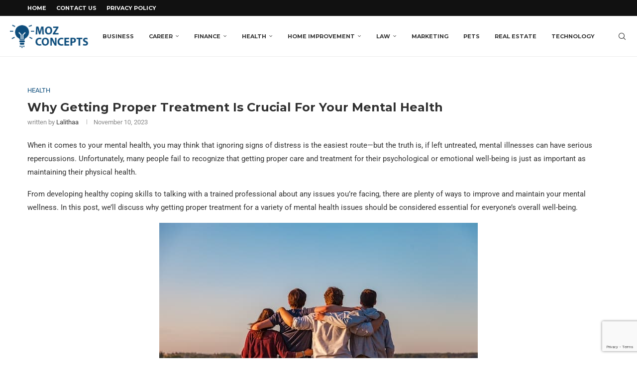

--- FILE ---
content_type: text/html; charset=UTF-8
request_url: https://www.mozconcepts.com/why-getting-proper-treatment-is-crucial-for-your-mental-health.html
body_size: 29257
content:
<!DOCTYPE html>
<html lang="en-US" prefix="og: https://ogp.me/ns#">
<head>
    <meta charset="UTF-8">
    <meta http-equiv="X-UA-Compatible" content="IE=edge">
    <meta name="viewport" content="width=device-width, initial-scale=1">
    <link rel="profile" href="https://gmpg.org/xfn/11"/>
    <link rel="alternate" type="application/rss+xml" title="The Moz Concepts RSS Feed"
          href="https://www.mozconcepts.com/feed"/>
    <link rel="alternate" type="application/atom+xml" title="The Moz Concepts Atom Feed"
          href="https://www.mozconcepts.com/feed/atom"/>
    <link rel="pingback" href="https://www.mozconcepts.com/xmlrpc.php"/>
    <!--[if lt IE 9]>
	<script src="https://www.mozconcepts.com/wp-content/themes/soledad/js/html5.js"></script>
	<![endif]-->
	<link rel='preconnect' href='https://fonts.googleapis.com' />
<link rel='preconnect' href='https://fonts.gstatic.com' />
<meta http-equiv='x-dns-prefetch-control' content='on'>
<link rel='dns-prefetch' href='//fonts.googleapis.com' />
<link rel='dns-prefetch' href='//fonts.gstatic.com' />
<link rel='dns-prefetch' href='//s.gravatar.com' />
<link rel='dns-prefetch' href='//www.google-analytics.com' />

<!-- Search Engine Optimization by Rank Math PRO - https://rankmath.com/ -->
<title>Why Getting Proper Treatment Is Crucial For Your Mental Health</title>
<meta name="description" content="When it comes to your mental health, you may think that ignoring signs of distress is the easiest route—but the truth is, if left untreated, mental illnesses"/>
<meta name="robots" content="nofollow, noindex"/>
<meta property="og:locale" content="en_US" />
<meta property="og:type" content="article" />
<meta property="og:title" content="Why Getting Proper Treatment Is Crucial For Your Mental Health" />
<meta property="og:description" content="When it comes to your mental health, you may think that ignoring signs of distress is the easiest route—but the truth is, if left untreated, mental illnesses" />
<meta property="og:url" content="https://www.mozconcepts.com/why-getting-proper-treatment-is-crucial-for-your-mental-health.html" />
<meta property="og:site_name" content="Mozconcepts" />
<meta property="article:section" content="Health" />
<meta property="og:updated_time" content="2023-11-10T02:51:28+00:00" />
<meta property="og:image" content="https://www.mozconcepts.com/wp-content/uploads/2023/11/dim-hou-2P6Q7_uiDr0-unsplash.jpg" />
<meta property="og:image:secure_url" content="https://www.mozconcepts.com/wp-content/uploads/2023/11/dim-hou-2P6Q7_uiDr0-unsplash.jpg" />
<meta property="og:image:width" content="640" />
<meta property="og:image:height" content="427" />
<meta property="og:image:alt" content="Why Getting Proper Treatment Is Crucial For Your Mental Health" />
<meta property="og:image:type" content="image/jpeg" />
<meta property="article:published_time" content="2023-11-10T01:08:38+00:00" />
<meta property="article:modified_time" content="2023-11-10T02:51:28+00:00" />
<meta name="twitter:card" content="summary_large_image" />
<meta name="twitter:title" content="Why Getting Proper Treatment Is Crucial For Your Mental Health" />
<meta name="twitter:description" content="When it comes to your mental health, you may think that ignoring signs of distress is the easiest route—but the truth is, if left untreated, mental illnesses" />
<meta name="twitter:image" content="https://www.mozconcepts.com/wp-content/uploads/2023/11/dim-hou-2P6Q7_uiDr0-unsplash.jpg" />
<script type="application/ld+json" class="rank-math-schema-pro">{"@context":"https://schema.org","@graph":[{"@type":"Organization","@id":"https://www.mozconcepts.com/#organization","name":"Mozconcepts","url":"https://www.mozconcepts.com"},{"@type":"WebSite","@id":"https://www.mozconcepts.com/#website","url":"https://www.mozconcepts.com","name":"Mozconcepts","alternateName":"Mozconcepts","publisher":{"@id":"https://www.mozconcepts.com/#organization"},"inLanguage":"en-US"},{"@type":"ImageObject","@id":"https://www.mozconcepts.com/wp-content/uploads/2023/11/dim-hou-2P6Q7_uiDr0-unsplash.jpg","url":"https://www.mozconcepts.com/wp-content/uploads/2023/11/dim-hou-2P6Q7_uiDr0-unsplash.jpg","width":"640","height":"427","inLanguage":"en-US"},{"@type":"WebPage","@id":"https://www.mozconcepts.com/why-getting-proper-treatment-is-crucial-for-your-mental-health.html#webpage","url":"https://www.mozconcepts.com/why-getting-proper-treatment-is-crucial-for-your-mental-health.html","name":"Why Getting Proper Treatment Is Crucial For Your Mental Health","datePublished":"2023-11-10T01:08:38+00:00","dateModified":"2023-11-10T02:51:28+00:00","isPartOf":{"@id":"https://www.mozconcepts.com/#website"},"primaryImageOfPage":{"@id":"https://www.mozconcepts.com/wp-content/uploads/2023/11/dim-hou-2P6Q7_uiDr0-unsplash.jpg"},"inLanguage":"en-US"},{"@type":"Person","@id":"https://www.mozconcepts.com/why-getting-proper-treatment-is-crucial-for-your-mental-health.html#author","name":"Lalithaa","image":{"@type":"ImageObject","@id":"https://secure.gravatar.com/avatar/ed154c1d48877ece17cea4234a13031548038303335a2fecf5b4687b196fdea2?s=96&amp;d=mm&amp;r=g","url":"https://secure.gravatar.com/avatar/ed154c1d48877ece17cea4234a13031548038303335a2fecf5b4687b196fdea2?s=96&amp;d=mm&amp;r=g","caption":"Lalithaa","inLanguage":"en-US"},"sameAs":["http://kaburulu"],"worksFor":{"@id":"https://www.mozconcepts.com/#organization"}},{"@type":"BlogPosting","headline":"Why Getting Proper Treatment Is Crucial For Your Mental Health","datePublished":"2023-11-10T01:08:38+00:00","dateModified":"2023-11-10T02:51:28+00:00","author":{"@id":"https://www.mozconcepts.com/why-getting-proper-treatment-is-crucial-for-your-mental-health.html#author","name":"Lalithaa"},"publisher":{"@id":"https://www.mozconcepts.com/#organization"},"description":"When it comes to your mental health, you may think that ignoring signs of distress is the easiest route\u2014but the truth is, if left untreated, mental illnesses","name":"Why Getting Proper Treatment Is Crucial For Your Mental Health","@id":"https://www.mozconcepts.com/why-getting-proper-treatment-is-crucial-for-your-mental-health.html#richSnippet","isPartOf":{"@id":"https://www.mozconcepts.com/why-getting-proper-treatment-is-crucial-for-your-mental-health.html#webpage"},"image":{"@id":"https://www.mozconcepts.com/wp-content/uploads/2023/11/dim-hou-2P6Q7_uiDr0-unsplash.jpg"},"inLanguage":"en-US","mainEntityOfPage":{"@id":"https://www.mozconcepts.com/why-getting-proper-treatment-is-crucial-for-your-mental-health.html#webpage"}}]}</script>
<!-- /Rank Math WordPress SEO plugin -->

<link rel='dns-prefetch' href='//fonts.googleapis.com' />
<link rel="alternate" type="application/rss+xml" title="The Moz Concepts &raquo; Feed" href="https://www.mozconcepts.com/feed" />
<link rel="alternate" type="application/rss+xml" title="The Moz Concepts &raquo; Comments Feed" href="https://www.mozconcepts.com/comments/feed" />
<link rel="alternate" title="oEmbed (JSON)" type="application/json+oembed" href="https://www.mozconcepts.com/wp-json/oembed/1.0/embed?url=https%3A%2F%2Fwww.mozconcepts.com%2Fwhy-getting-proper-treatment-is-crucial-for-your-mental-health.html" />
<link rel="alternate" title="oEmbed (XML)" type="text/xml+oembed" href="https://www.mozconcepts.com/wp-json/oembed/1.0/embed?url=https%3A%2F%2Fwww.mozconcepts.com%2Fwhy-getting-proper-treatment-is-crucial-for-your-mental-health.html&#038;format=xml" />
<style id='wp-img-auto-sizes-contain-inline-css' type='text/css'>
img:is([sizes=auto i],[sizes^="auto," i]){contain-intrinsic-size:3000px 1500px}
/*# sourceURL=wp-img-auto-sizes-contain-inline-css */
</style>

<link rel='stylesheet' id='penci-folding-css' href='https://www.mozconcepts.com/wp-content/themes/soledad/inc/elementor/assets/css/fold.css?ver=8.7.0' type='text/css' media='all' />
<style id='wp-emoji-styles-inline-css' type='text/css'>

	img.wp-smiley, img.emoji {
		display: inline !important;
		border: none !important;
		box-shadow: none !important;
		height: 1em !important;
		width: 1em !important;
		margin: 0 0.07em !important;
		vertical-align: -0.1em !important;
		background: none !important;
		padding: 0 !important;
	}
/*# sourceURL=wp-emoji-styles-inline-css */
</style>
<link rel='stylesheet' id='wp-block-library-css' href='https://www.mozconcepts.com/wp-includes/css/dist/block-library/style.min.css?ver=6.9' type='text/css' media='all' />
<style id='wp-block-library-theme-inline-css' type='text/css'>
.wp-block-audio :where(figcaption){color:#555;font-size:13px;text-align:center}.is-dark-theme .wp-block-audio :where(figcaption){color:#ffffffa6}.wp-block-audio{margin:0 0 1em}.wp-block-code{border:1px solid #ccc;border-radius:4px;font-family:Menlo,Consolas,monaco,monospace;padding:.8em 1em}.wp-block-embed :where(figcaption){color:#555;font-size:13px;text-align:center}.is-dark-theme .wp-block-embed :where(figcaption){color:#ffffffa6}.wp-block-embed{margin:0 0 1em}.blocks-gallery-caption{color:#555;font-size:13px;text-align:center}.is-dark-theme .blocks-gallery-caption{color:#ffffffa6}:root :where(.wp-block-image figcaption){color:#555;font-size:13px;text-align:center}.is-dark-theme :root :where(.wp-block-image figcaption){color:#ffffffa6}.wp-block-image{margin:0 0 1em}.wp-block-pullquote{border-bottom:4px solid;border-top:4px solid;color:currentColor;margin-bottom:1.75em}.wp-block-pullquote :where(cite),.wp-block-pullquote :where(footer),.wp-block-pullquote__citation{color:currentColor;font-size:.8125em;font-style:normal;text-transform:uppercase}.wp-block-quote{border-left:.25em solid;margin:0 0 1.75em;padding-left:1em}.wp-block-quote cite,.wp-block-quote footer{color:currentColor;font-size:.8125em;font-style:normal;position:relative}.wp-block-quote:where(.has-text-align-right){border-left:none;border-right:.25em solid;padding-left:0;padding-right:1em}.wp-block-quote:where(.has-text-align-center){border:none;padding-left:0}.wp-block-quote.is-large,.wp-block-quote.is-style-large,.wp-block-quote:where(.is-style-plain){border:none}.wp-block-search .wp-block-search__label{font-weight:700}.wp-block-search__button{border:1px solid #ccc;padding:.375em .625em}:where(.wp-block-group.has-background){padding:1.25em 2.375em}.wp-block-separator.has-css-opacity{opacity:.4}.wp-block-separator{border:none;border-bottom:2px solid;margin-left:auto;margin-right:auto}.wp-block-separator.has-alpha-channel-opacity{opacity:1}.wp-block-separator:not(.is-style-wide):not(.is-style-dots){width:100px}.wp-block-separator.has-background:not(.is-style-dots){border-bottom:none;height:1px}.wp-block-separator.has-background:not(.is-style-wide):not(.is-style-dots){height:2px}.wp-block-table{margin:0 0 1em}.wp-block-table td,.wp-block-table th{word-break:normal}.wp-block-table :where(figcaption){color:#555;font-size:13px;text-align:center}.is-dark-theme .wp-block-table :where(figcaption){color:#ffffffa6}.wp-block-video :where(figcaption){color:#555;font-size:13px;text-align:center}.is-dark-theme .wp-block-video :where(figcaption){color:#ffffffa6}.wp-block-video{margin:0 0 1em}:root :where(.wp-block-template-part.has-background){margin-bottom:0;margin-top:0;padding:1.25em 2.375em}
/*# sourceURL=/wp-includes/css/dist/block-library/theme.min.css */
</style>
<style id='classic-theme-styles-inline-css' type='text/css'>
/*! This file is auto-generated */
.wp-block-button__link{color:#fff;background-color:#32373c;border-radius:9999px;box-shadow:none;text-decoration:none;padding:calc(.667em + 2px) calc(1.333em + 2px);font-size:1.125em}.wp-block-file__button{background:#32373c;color:#fff;text-decoration:none}
/*# sourceURL=/wp-includes/css/classic-themes.min.css */
</style>
<style id='block-soledad-style-inline-css' type='text/css'>
.pchead-e-block{--pcborder-cl:#dedede;--pcaccent-cl:#6eb48c}.heading1-style-1>h1,.heading1-style-2>h1,.heading2-style-1>h2,.heading2-style-2>h2,.heading3-style-1>h3,.heading3-style-2>h3,.heading4-style-1>h4,.heading4-style-2>h4,.heading5-style-1>h5,.heading5-style-2>h5{padding-bottom:8px;border-bottom:1px solid var(--pcborder-cl);overflow:hidden}.heading1-style-2>h1,.heading2-style-2>h2,.heading3-style-2>h3,.heading4-style-2>h4,.heading5-style-2>h5{border-bottom-width:0;position:relative}.heading1-style-2>h1:before,.heading2-style-2>h2:before,.heading3-style-2>h3:before,.heading4-style-2>h4:before,.heading5-style-2>h5:before{content:'';width:50px;height:2px;bottom:0;left:0;z-index:2;background:var(--pcaccent-cl);position:absolute}.heading1-style-2>h1:after,.heading2-style-2>h2:after,.heading3-style-2>h3:after,.heading4-style-2>h4:after,.heading5-style-2>h5:after{content:'';width:100%;height:2px;bottom:0;left:20px;z-index:1;background:var(--pcborder-cl);position:absolute}.heading1-style-3>h1,.heading1-style-4>h1,.heading2-style-3>h2,.heading2-style-4>h2,.heading3-style-3>h3,.heading3-style-4>h3,.heading4-style-3>h4,.heading4-style-4>h4,.heading5-style-3>h5,.heading5-style-4>h5{position:relative;padding-left:20px}.heading1-style-3>h1:before,.heading1-style-4>h1:before,.heading2-style-3>h2:before,.heading2-style-4>h2:before,.heading3-style-3>h3:before,.heading3-style-4>h3:before,.heading4-style-3>h4:before,.heading4-style-4>h4:before,.heading5-style-3>h5:before,.heading5-style-4>h5:before{width:10px;height:100%;content:'';position:absolute;top:0;left:0;bottom:0;background:var(--pcaccent-cl)}.heading1-style-4>h1,.heading2-style-4>h2,.heading3-style-4>h3,.heading4-style-4>h4,.heading5-style-4>h5{padding:10px 20px;background:#f1f1f1}.heading1-style-5>h1,.heading2-style-5>h2,.heading3-style-5>h3,.heading4-style-5>h4,.heading5-style-5>h5{position:relative;z-index:1}.heading1-style-5>h1:before,.heading2-style-5>h2:before,.heading3-style-5>h3:before,.heading4-style-5>h4:before,.heading5-style-5>h5:before{content:"";position:absolute;left:0;bottom:0;width:200px;height:50%;transform:skew(-25deg) translateX(0);background:var(--pcaccent-cl);z-index:-1;opacity:.4}.heading1-style-6>h1,.heading2-style-6>h2,.heading3-style-6>h3,.heading4-style-6>h4,.heading5-style-6>h5{text-decoration:underline;text-underline-offset:2px;text-decoration-thickness:4px;text-decoration-color:var(--pcaccent-cl)}
/*# sourceURL=https://www.mozconcepts.com/wp-content/themes/soledad/inc/block/heading-styles/build/style.min.css */
</style>
<style id='global-styles-inline-css' type='text/css'>
:root{--wp--preset--aspect-ratio--square: 1;--wp--preset--aspect-ratio--4-3: 4/3;--wp--preset--aspect-ratio--3-4: 3/4;--wp--preset--aspect-ratio--3-2: 3/2;--wp--preset--aspect-ratio--2-3: 2/3;--wp--preset--aspect-ratio--16-9: 16/9;--wp--preset--aspect-ratio--9-16: 9/16;--wp--preset--color--black: #000000;--wp--preset--color--cyan-bluish-gray: #abb8c3;--wp--preset--color--white: #ffffff;--wp--preset--color--pale-pink: #f78da7;--wp--preset--color--vivid-red: #cf2e2e;--wp--preset--color--luminous-vivid-orange: #ff6900;--wp--preset--color--luminous-vivid-amber: #fcb900;--wp--preset--color--light-green-cyan: #7bdcb5;--wp--preset--color--vivid-green-cyan: #00d084;--wp--preset--color--pale-cyan-blue: #8ed1fc;--wp--preset--color--vivid-cyan-blue: #0693e3;--wp--preset--color--vivid-purple: #9b51e0;--wp--preset--gradient--vivid-cyan-blue-to-vivid-purple: linear-gradient(135deg,rgb(6,147,227) 0%,rgb(155,81,224) 100%);--wp--preset--gradient--light-green-cyan-to-vivid-green-cyan: linear-gradient(135deg,rgb(122,220,180) 0%,rgb(0,208,130) 100%);--wp--preset--gradient--luminous-vivid-amber-to-luminous-vivid-orange: linear-gradient(135deg,rgb(252,185,0) 0%,rgb(255,105,0) 100%);--wp--preset--gradient--luminous-vivid-orange-to-vivid-red: linear-gradient(135deg,rgb(255,105,0) 0%,rgb(207,46,46) 100%);--wp--preset--gradient--very-light-gray-to-cyan-bluish-gray: linear-gradient(135deg,rgb(238,238,238) 0%,rgb(169,184,195) 100%);--wp--preset--gradient--cool-to-warm-spectrum: linear-gradient(135deg,rgb(74,234,220) 0%,rgb(151,120,209) 20%,rgb(207,42,186) 40%,rgb(238,44,130) 60%,rgb(251,105,98) 80%,rgb(254,248,76) 100%);--wp--preset--gradient--blush-light-purple: linear-gradient(135deg,rgb(255,206,236) 0%,rgb(152,150,240) 100%);--wp--preset--gradient--blush-bordeaux: linear-gradient(135deg,rgb(254,205,165) 0%,rgb(254,45,45) 50%,rgb(107,0,62) 100%);--wp--preset--gradient--luminous-dusk: linear-gradient(135deg,rgb(255,203,112) 0%,rgb(199,81,192) 50%,rgb(65,88,208) 100%);--wp--preset--gradient--pale-ocean: linear-gradient(135deg,rgb(255,245,203) 0%,rgb(182,227,212) 50%,rgb(51,167,181) 100%);--wp--preset--gradient--electric-grass: linear-gradient(135deg,rgb(202,248,128) 0%,rgb(113,206,126) 100%);--wp--preset--gradient--midnight: linear-gradient(135deg,rgb(2,3,129) 0%,rgb(40,116,252) 100%);--wp--preset--font-size--small: 12px;--wp--preset--font-size--medium: 20px;--wp--preset--font-size--large: 32px;--wp--preset--font-size--x-large: 42px;--wp--preset--font-size--normal: 14px;--wp--preset--font-size--huge: 42px;--wp--preset--spacing--20: 0.44rem;--wp--preset--spacing--30: 0.67rem;--wp--preset--spacing--40: 1rem;--wp--preset--spacing--50: 1.5rem;--wp--preset--spacing--60: 2.25rem;--wp--preset--spacing--70: 3.38rem;--wp--preset--spacing--80: 5.06rem;--wp--preset--shadow--natural: 6px 6px 9px rgba(0, 0, 0, 0.2);--wp--preset--shadow--deep: 12px 12px 50px rgba(0, 0, 0, 0.4);--wp--preset--shadow--sharp: 6px 6px 0px rgba(0, 0, 0, 0.2);--wp--preset--shadow--outlined: 6px 6px 0px -3px rgb(255, 255, 255), 6px 6px rgb(0, 0, 0);--wp--preset--shadow--crisp: 6px 6px 0px rgb(0, 0, 0);}:where(.is-layout-flex){gap: 0.5em;}:where(.is-layout-grid){gap: 0.5em;}body .is-layout-flex{display: flex;}.is-layout-flex{flex-wrap: wrap;align-items: center;}.is-layout-flex > :is(*, div){margin: 0;}body .is-layout-grid{display: grid;}.is-layout-grid > :is(*, div){margin: 0;}:where(.wp-block-columns.is-layout-flex){gap: 2em;}:where(.wp-block-columns.is-layout-grid){gap: 2em;}:where(.wp-block-post-template.is-layout-flex){gap: 1.25em;}:where(.wp-block-post-template.is-layout-grid){gap: 1.25em;}.has-black-color{color: var(--wp--preset--color--black) !important;}.has-cyan-bluish-gray-color{color: var(--wp--preset--color--cyan-bluish-gray) !important;}.has-white-color{color: var(--wp--preset--color--white) !important;}.has-pale-pink-color{color: var(--wp--preset--color--pale-pink) !important;}.has-vivid-red-color{color: var(--wp--preset--color--vivid-red) !important;}.has-luminous-vivid-orange-color{color: var(--wp--preset--color--luminous-vivid-orange) !important;}.has-luminous-vivid-amber-color{color: var(--wp--preset--color--luminous-vivid-amber) !important;}.has-light-green-cyan-color{color: var(--wp--preset--color--light-green-cyan) !important;}.has-vivid-green-cyan-color{color: var(--wp--preset--color--vivid-green-cyan) !important;}.has-pale-cyan-blue-color{color: var(--wp--preset--color--pale-cyan-blue) !important;}.has-vivid-cyan-blue-color{color: var(--wp--preset--color--vivid-cyan-blue) !important;}.has-vivid-purple-color{color: var(--wp--preset--color--vivid-purple) !important;}.has-black-background-color{background-color: var(--wp--preset--color--black) !important;}.has-cyan-bluish-gray-background-color{background-color: var(--wp--preset--color--cyan-bluish-gray) !important;}.has-white-background-color{background-color: var(--wp--preset--color--white) !important;}.has-pale-pink-background-color{background-color: var(--wp--preset--color--pale-pink) !important;}.has-vivid-red-background-color{background-color: var(--wp--preset--color--vivid-red) !important;}.has-luminous-vivid-orange-background-color{background-color: var(--wp--preset--color--luminous-vivid-orange) !important;}.has-luminous-vivid-amber-background-color{background-color: var(--wp--preset--color--luminous-vivid-amber) !important;}.has-light-green-cyan-background-color{background-color: var(--wp--preset--color--light-green-cyan) !important;}.has-vivid-green-cyan-background-color{background-color: var(--wp--preset--color--vivid-green-cyan) !important;}.has-pale-cyan-blue-background-color{background-color: var(--wp--preset--color--pale-cyan-blue) !important;}.has-vivid-cyan-blue-background-color{background-color: var(--wp--preset--color--vivid-cyan-blue) !important;}.has-vivid-purple-background-color{background-color: var(--wp--preset--color--vivid-purple) !important;}.has-black-border-color{border-color: var(--wp--preset--color--black) !important;}.has-cyan-bluish-gray-border-color{border-color: var(--wp--preset--color--cyan-bluish-gray) !important;}.has-white-border-color{border-color: var(--wp--preset--color--white) !important;}.has-pale-pink-border-color{border-color: var(--wp--preset--color--pale-pink) !important;}.has-vivid-red-border-color{border-color: var(--wp--preset--color--vivid-red) !important;}.has-luminous-vivid-orange-border-color{border-color: var(--wp--preset--color--luminous-vivid-orange) !important;}.has-luminous-vivid-amber-border-color{border-color: var(--wp--preset--color--luminous-vivid-amber) !important;}.has-light-green-cyan-border-color{border-color: var(--wp--preset--color--light-green-cyan) !important;}.has-vivid-green-cyan-border-color{border-color: var(--wp--preset--color--vivid-green-cyan) !important;}.has-pale-cyan-blue-border-color{border-color: var(--wp--preset--color--pale-cyan-blue) !important;}.has-vivid-cyan-blue-border-color{border-color: var(--wp--preset--color--vivid-cyan-blue) !important;}.has-vivid-purple-border-color{border-color: var(--wp--preset--color--vivid-purple) !important;}.has-vivid-cyan-blue-to-vivid-purple-gradient-background{background: var(--wp--preset--gradient--vivid-cyan-blue-to-vivid-purple) !important;}.has-light-green-cyan-to-vivid-green-cyan-gradient-background{background: var(--wp--preset--gradient--light-green-cyan-to-vivid-green-cyan) !important;}.has-luminous-vivid-amber-to-luminous-vivid-orange-gradient-background{background: var(--wp--preset--gradient--luminous-vivid-amber-to-luminous-vivid-orange) !important;}.has-luminous-vivid-orange-to-vivid-red-gradient-background{background: var(--wp--preset--gradient--luminous-vivid-orange-to-vivid-red) !important;}.has-very-light-gray-to-cyan-bluish-gray-gradient-background{background: var(--wp--preset--gradient--very-light-gray-to-cyan-bluish-gray) !important;}.has-cool-to-warm-spectrum-gradient-background{background: var(--wp--preset--gradient--cool-to-warm-spectrum) !important;}.has-blush-light-purple-gradient-background{background: var(--wp--preset--gradient--blush-light-purple) !important;}.has-blush-bordeaux-gradient-background{background: var(--wp--preset--gradient--blush-bordeaux) !important;}.has-luminous-dusk-gradient-background{background: var(--wp--preset--gradient--luminous-dusk) !important;}.has-pale-ocean-gradient-background{background: var(--wp--preset--gradient--pale-ocean) !important;}.has-electric-grass-gradient-background{background: var(--wp--preset--gradient--electric-grass) !important;}.has-midnight-gradient-background{background: var(--wp--preset--gradient--midnight) !important;}.has-small-font-size{font-size: var(--wp--preset--font-size--small) !important;}.has-medium-font-size{font-size: var(--wp--preset--font-size--medium) !important;}.has-large-font-size{font-size: var(--wp--preset--font-size--large) !important;}.has-x-large-font-size{font-size: var(--wp--preset--font-size--x-large) !important;}
:where(.wp-block-post-template.is-layout-flex){gap: 1.25em;}:where(.wp-block-post-template.is-layout-grid){gap: 1.25em;}
:where(.wp-block-term-template.is-layout-flex){gap: 1.25em;}:where(.wp-block-term-template.is-layout-grid){gap: 1.25em;}
:where(.wp-block-columns.is-layout-flex){gap: 2em;}:where(.wp-block-columns.is-layout-grid){gap: 2em;}
:root :where(.wp-block-pullquote){font-size: 1.5em;line-height: 1.6;}
/*# sourceURL=global-styles-inline-css */
</style>
<link rel='stylesheet' id='contact-form-7-css' href='https://www.mozconcepts.com/wp-content/plugins/contact-form-7/includes/css/styles.css?ver=6.1.4' type='text/css' media='all' />
<link rel='stylesheet' id='penci-review-css' href='https://www.mozconcepts.com/wp-content/plugins/penci-review/css/style.css?ver=3.3' type='text/css' media='all' />
<link rel='stylesheet' id='penci-oswald-css' href='//fonts.googleapis.com/css?family=Oswald%3A400&#038;display=swap&#038;ver=6.9' type='text/css' media='all' />
<link rel='stylesheet' id='penci-fonts-css' href='https://fonts.googleapis.com/css?family=Montserrat%3A300%2C300italic%2C400%2C400italic%2C500%2C500italic%2C700%2C700italic%2C800%2C800italic%7CRoboto%3A300%2C300italic%2C400%2C400italic%2C500%2C500italic%2C600%2C600italic%2C700%2C700italic%2C800%2C800italic%26subset%3Dlatin%2Ccyrillic%2Ccyrillic-ext%2Cgreek%2Cgreek-ext%2Clatin-ext&#038;display=swap&#038;ver=8.7.0' type='text/css' media='' />
<link rel='stylesheet' id='penci-main-style-css' href='https://www.mozconcepts.com/wp-content/themes/soledad/main.css?ver=8.7.0' type='text/css' media='all' />
<link rel='stylesheet' id='penci-swiper-bundle-css' href='https://www.mozconcepts.com/wp-content/themes/soledad/css/swiper-bundle.min.css?ver=8.7.0' type='text/css' media='all' />
<link rel='stylesheet' id='penci-font-awesomeold-css' href='https://www.mozconcepts.com/wp-content/themes/soledad/css/font-awesome.4.7.0.swap.min.css?ver=4.7.0' type='text/css' media='all' />
<link rel='stylesheet' id='penci_icon-css' href='https://www.mozconcepts.com/wp-content/themes/soledad/css/penci-icon.css?ver=8.7.0' type='text/css' media='all' />
<link rel='stylesheet' id='penci_style-css' href='https://www.mozconcepts.com/wp-content/themes/soledad/style.css?ver=8.7.0' type='text/css' media='all' />
<link rel='stylesheet' id='penci_social_counter-css' href='https://www.mozconcepts.com/wp-content/themes/soledad/css/social-counter.css?ver=8.7.0' type='text/css' media='all' />
<link rel='stylesheet' id='elementor-icons-css' href='https://www.mozconcepts.com/wp-content/plugins/elementor/assets/lib/eicons/css/elementor-icons.min.css?ver=5.45.0' type='text/css' media='all' />
<link rel='stylesheet' id='elementor-frontend-css' href='https://www.mozconcepts.com/wp-content/plugins/elementor/assets/css/frontend.min.css?ver=3.34.0' type='text/css' media='all' />
<link rel='stylesheet' id='elementor-post-2796-css' href='https://www.mozconcepts.com/wp-content/uploads/elementor/css/post-2796.css?ver=1767681019' type='text/css' media='all' />
<link rel='stylesheet' id='penci-recipe-css-css' href='https://www.mozconcepts.com/wp-content/plugins/penci-recipe/css/recipe.css?ver=3.8' type='text/css' media='all' />
<link rel='stylesheet' id='elementor-gf-local-roboto-css' href='https://www.mozconcepts.com/wp-content/uploads/elementor/google-fonts/css/roboto.css?ver=1743156979' type='text/css' media='all' />
<link rel='stylesheet' id='elementor-gf-local-robotoslab-css' href='https://www.mozconcepts.com/wp-content/uploads/elementor/google-fonts/css/robotoslab.css?ver=1743156983' type='text/css' media='all' />
<script type="289ccc9fa2abb04cf7eb5e34-text/javascript" src="https://www.mozconcepts.com/wp-includes/js/jquery/jquery.min.js?ver=3.7.1" id="jquery-core-js"></script>
<script type="289ccc9fa2abb04cf7eb5e34-text/javascript" src="https://www.mozconcepts.com/wp-includes/js/jquery/jquery-migrate.min.js?ver=3.4.1" id="jquery-migrate-js"></script>
<link rel="https://api.w.org/" href="https://www.mozconcepts.com/wp-json/" /><link rel="alternate" title="JSON" type="application/json" href="https://www.mozconcepts.com/wp-json/wp/v2/posts/6286" /><meta name="generator" content="WordPress 6.9" />
<meta name="generator" content="Soledad 8.7.0" />
<link rel='shortlink' href='https://www.mozconcepts.com/?p=6286' />
<!-- HFCM by 99 Robots - Snippet # 1: GTM-Head -->
<!-- Google Tag Manager -->
<script type="289ccc9fa2abb04cf7eb5e34-text/javascript">(function(w,d,s,l,i){w[l]=w[l]||[];w[l].push({'gtm.start':
new Date().getTime(),event:'gtm.js'});var f=d.getElementsByTagName(s)[0],
j=d.createElement(s),dl=l!='dataLayer'?'&l='+l:'';j.async=true;j.src=
'https://www.googletagmanager.com/gtm.js?id='+i+dl;f.parentNode.insertBefore(j,f);
})(window,document,'script','dataLayer','GTM-MVJ29CRM');</script>
<!-- End Google Tag Manager -->
<!-- /end HFCM by 99 Robots -->
<!-- HFCM by 99 Robots - Snippet # 6: Meta -->
<meta name="publication-media-verification"content="ce43694809cd44b4a2c0d1a36297a1be">
<!-- /end HFCM by 99 Robots -->
    <style type="text/css">
                                                                                                                                            </style>
	<script type="289ccc9fa2abb04cf7eb5e34-text/javascript">var portfolioDataJs = portfolioDataJs || [];</script><style id="penci-custom-style" type="text/css">body{ --pcbg-cl: #fff; --pctext-cl: #313131; --pcborder-cl: #dedede; --pcheading-cl: #313131; --pcmeta-cl: #888888; --pcaccent-cl: #6eb48c; --pcbody-font: 'PT Serif', serif; --pchead-font: 'Raleway', sans-serif; --pchead-wei: bold; --pcava_bdr:10px;--pcajs_fvw:470px;--pcajs_fvmw:220px; } .single.penci-body-single-style-5 #header, .single.penci-body-single-style-6 #header, .single.penci-body-single-style-10 #header, .single.penci-body-single-style-5 .pc-wrapbuilder-header, .single.penci-body-single-style-6 .pc-wrapbuilder-header, .single.penci-body-single-style-10 .pc-wrapbuilder-header { --pchd-mg: 40px; } .fluid-width-video-wrapper > div { position: absolute; left: 0; right: 0; top: 0; width: 100%; height: 100%; } .yt-video-place { position: relative; text-align: center; } .yt-video-place.embed-responsive .start-video { display: block; top: 0; left: 0; bottom: 0; right: 0; position: absolute; transform: none; } .yt-video-place.embed-responsive .start-video img { margin: 0; padding: 0; top: 50%; display: inline-block; position: absolute; left: 50%; transform: translate(-50%, -50%); width: 68px; height: auto; } .mfp-bg { top: 0; left: 0; width: 100%; height: 100%; z-index: 9999999; overflow: hidden; position: fixed; background: #0b0b0b; opacity: .8; filter: alpha(opacity=80) } .mfp-wrap { top: 0; left: 0; width: 100%; height: 100%; z-index: 9999999; position: fixed; outline: none !important; -webkit-backface-visibility: hidden } body { --pchead-font: 'Montserrat', sans-serif; } body { --pcbody-font: 'Roboto', sans-serif; } p{ line-height: 1.8; } .penci-hide-tagupdated{ display: none !important; } body, .widget ul li a{ font-size: 15px; } .widget ul li, .widget ol li, .post-entry, p, .post-entry p { font-size: 15px; line-height: 1.8; } body { --pchead-wei: 600; } .featured-area.featured-style-42 .item-inner-content, .featured-style-41 .swiper-slide, .slider-40-wrapper .nav-thumb-creative .thumb-container:after,.penci-slider44-t-item:before,.penci-slider44-main-wrapper .item, .featured-area .penci-image-holder, .featured-area .penci-slider4-overlay, .featured-area .penci-slide-overlay .overlay-link, .featured-style-29 .featured-slider-overlay, .penci-slider38-overlay{ border-radius: ; -webkit-border-radius: ; } .penci-featured-content-right:before{ border-top-right-radius: ; border-bottom-right-radius: ; } .penci-flat-overlay .penci-slide-overlay .penci-mag-featured-content:before{ border-bottom-left-radius: ; border-bottom-right-radius: ; } .container-single .post-image{ border-radius: ; -webkit-border-radius: ; } .penci-mega-post-inner, .penci-mega-thumbnail .penci-image-holder{ border-radius: ; -webkit-border-radius: ; } body.penci-body-boxed { background-image: url(http://soledad.pencidesign.com/soledad-technology/wp-content/uploads/sites/6/2017/06/bright_squares.png); } body.penci-body-boxed { background-repeat:repeat; } body.penci-body-boxed { background-size:auto; } #header .inner-header .container { padding:30px 0; } .editor-styles-wrapper, body{ --pcaccent-cl: #0d4d7c; } .penci-menuhbg-toggle:hover .lines-button:after, .penci-menuhbg-toggle:hover .penci-lines:before, .penci-menuhbg-toggle:hover .penci-lines:after,.tags-share-box.tags-share-box-s2 .post-share-plike,.penci-video_playlist .penci-playlist-title,.pencisc-column-2.penci-video_playlist .penci-video-nav .playlist-panel-item, .pencisc-column-1.penci-video_playlist .penci-video-nav .playlist-panel-item,.penci-video_playlist .penci-custom-scroll::-webkit-scrollbar-thumb, .pencisc-button, .post-entry .pencisc-button, .penci-dropcap-box, .penci-dropcap-circle, .penci-login-register input[type="submit"]:hover, .penci-ld .penci-ldin:before, .penci-ldspinner > div{ background: #0d4d7c; } a, .post-entry .penci-portfolio-filter ul li a:hover, .penci-portfolio-filter ul li a:hover, .penci-portfolio-filter ul li.active a, .post-entry .penci-portfolio-filter ul li.active a, .penci-countdown .countdown-amount, .archive-box h1, .post-entry a, .container.penci-breadcrumb span a:hover,.container.penci-breadcrumb a:hover, .post-entry blockquote:before, .post-entry blockquote cite, .post-entry blockquote .author, .wpb_text_column blockquote:before, .wpb_text_column blockquote cite, .wpb_text_column blockquote .author, .penci-pagination a:hover, ul.penci-topbar-menu > li a:hover, div.penci-topbar-menu > ul > li a:hover, .penci-recipe-heading a.penci-recipe-print,.penci-review-metas .penci-review-btnbuy, .main-nav-social a:hover, .widget-social .remove-circle a:hover i, .penci-recipe-index .cat > a.penci-cat-name, #bbpress-forums li.bbp-body ul.forum li.bbp-forum-info a:hover, #bbpress-forums li.bbp-body ul.topic li.bbp-topic-title a:hover, #bbpress-forums li.bbp-body ul.forum li.bbp-forum-info .bbp-forum-content a, #bbpress-forums li.bbp-body ul.topic p.bbp-topic-meta a, #bbpress-forums .bbp-breadcrumb a:hover, #bbpress-forums .bbp-forum-freshness a:hover, #bbpress-forums .bbp-topic-freshness a:hover, #buddypress ul.item-list li div.item-title a, #buddypress ul.item-list li h4 a, #buddypress .activity-header a:first-child, #buddypress .comment-meta a:first-child, #buddypress .acomment-meta a:first-child, div.bbp-template-notice a:hover, .penci-menu-hbg .menu li a .indicator:hover, .penci-menu-hbg .menu li a:hover, #sidebar-nav .menu li a:hover, .penci-rlt-popup .rltpopup-meta .rltpopup-title:hover, .penci-video_playlist .penci-video-playlist-item .penci-video-title:hover, .penci_list_shortcode li:before, .penci-dropcap-box-outline, .penci-dropcap-circle-outline, .penci-dropcap-regular, .penci-dropcap-bold{ color: #0d4d7c; } .penci-home-popular-post ul.slick-dots li button:hover, .penci-home-popular-post ul.slick-dots li.slick-active button, .post-entry blockquote .author span:after, .error-image:after, .error-404 .go-back-home a:after, .penci-header-signup-form, .woocommerce span.onsale, .woocommerce #respond input#submit:hover, .woocommerce a.button:hover, .woocommerce button.button:hover, .woocommerce input.button:hover, .woocommerce nav.woocommerce-pagination ul li span.current, .woocommerce div.product .entry-summary div[itemprop="description"]:before, .woocommerce div.product .entry-summary div[itemprop="description"] blockquote .author span:after, .woocommerce div.product .woocommerce-tabs #tab-description blockquote .author span:after, .woocommerce #respond input#submit.alt:hover, .woocommerce a.button.alt:hover, .woocommerce button.button.alt:hover, .woocommerce input.button.alt:hover, .pcheader-icon.shoping-cart-icon > a > span, #penci-demobar .buy-button, #penci-demobar .buy-button:hover, .penci-recipe-heading a.penci-recipe-print:hover,.penci-review-metas .penci-review-btnbuy:hover, .penci-review-process span, .penci-review-score-total, #navigation.menu-style-2 ul.menu ul.sub-menu:before, #navigation.menu-style-2 .menu ul ul.sub-menu:before, .penci-go-to-top-floating, .post-entry.blockquote-style-2 blockquote:before, #bbpress-forums #bbp-search-form .button, #bbpress-forums #bbp-search-form .button:hover, .wrapper-boxed .bbp-pagination-links span.current, #bbpress-forums #bbp_reply_submit:hover, #bbpress-forums #bbp_topic_submit:hover,#main .bbp-login-form .bbp-submit-wrapper button[type="submit"]:hover, #buddypress .dir-search input[type=submit], #buddypress .groups-members-search input[type=submit], #buddypress button:hover, #buddypress a.button:hover, #buddypress a.button:focus, #buddypress input[type=button]:hover, #buddypress input[type=reset]:hover, #buddypress ul.button-nav li a:hover, #buddypress ul.button-nav li.current a, #buddypress div.generic-button a:hover, #buddypress .comment-reply-link:hover, #buddypress input[type=submit]:hover, #buddypress div.pagination .pagination-links .current, #buddypress div.item-list-tabs ul li.selected a, #buddypress div.item-list-tabs ul li.current a, #buddypress div.item-list-tabs ul li a:hover, #buddypress table.notifications thead tr, #buddypress table.notifications-settings thead tr, #buddypress table.profile-settings thead tr, #buddypress table.profile-fields thead tr, #buddypress table.wp-profile-fields thead tr, #buddypress table.messages-notices thead tr, #buddypress table.forum thead tr, #buddypress input[type=submit] { background-color: #0d4d7c; } .penci-pagination ul.page-numbers li span.current, #comments_pagination span { color: #fff; background: #0d4d7c; border-color: #0d4d7c; } .footer-instagram h4.footer-instagram-title > span:before, .woocommerce nav.woocommerce-pagination ul li span.current, .penci-pagination.penci-ajax-more a.penci-ajax-more-button:hover, .penci-recipe-heading a.penci-recipe-print:hover,.penci-review-metas .penci-review-btnbuy:hover, .home-featured-cat-content.style-14 .magcat-padding:before, .wrapper-boxed .bbp-pagination-links span.current, #buddypress .dir-search input[type=submit], #buddypress .groups-members-search input[type=submit], #buddypress button:hover, #buddypress a.button:hover, #buddypress a.button:focus, #buddypress input[type=button]:hover, #buddypress input[type=reset]:hover, #buddypress ul.button-nav li a:hover, #buddypress ul.button-nav li.current a, #buddypress div.generic-button a:hover, #buddypress .comment-reply-link:hover, #buddypress input[type=submit]:hover, #buddypress div.pagination .pagination-links .current, #buddypress input[type=submit], form.pc-searchform.penci-hbg-search-form input.search-input:hover, form.pc-searchform.penci-hbg-search-form input.search-input:focus, .penci-dropcap-box-outline, .penci-dropcap-circle-outline { border-color: #0d4d7c; } .woocommerce .woocommerce-error, .woocommerce .woocommerce-info, .woocommerce .woocommerce-message { border-top-color: #0d4d7c; } .penci-slider ol.penci-control-nav li a.penci-active, .penci-slider ol.penci-control-nav li a:hover, .penci-related-carousel .penci-owl-dot.active span, .penci-owl-carousel-slider .penci-owl-dot.active span{ border-color: #0d4d7c; background-color: #0d4d7c; } .woocommerce .woocommerce-message:before, .woocommerce form.checkout table.shop_table .order-total .amount, .woocommerce ul.products li.product .price ins, .woocommerce ul.products li.product .price, .woocommerce div.product p.price ins, .woocommerce div.product span.price ins, .woocommerce div.product p.price, .woocommerce div.product .entry-summary div[itemprop="description"] blockquote:before, .woocommerce div.product .woocommerce-tabs #tab-description blockquote:before, .woocommerce div.product .entry-summary div[itemprop="description"] blockquote cite, .woocommerce div.product .entry-summary div[itemprop="description"] blockquote .author, .woocommerce div.product .woocommerce-tabs #tab-description blockquote cite, .woocommerce div.product .woocommerce-tabs #tab-description blockquote .author, .woocommerce div.product .product_meta > span a:hover, .woocommerce div.product .woocommerce-tabs ul.tabs li.active, .woocommerce ul.cart_list li .amount, .woocommerce ul.product_list_widget li .amount, .woocommerce table.shop_table td.product-name a:hover, .woocommerce table.shop_table td.product-price span, .woocommerce table.shop_table td.product-subtotal span, .woocommerce-cart .cart-collaterals .cart_totals table td .amount, .woocommerce .woocommerce-info:before, .woocommerce div.product span.price, .penci-container-inside.penci-breadcrumb span a:hover,.penci-container-inside.penci-breadcrumb a:hover { color: #0d4d7c; } .standard-content .penci-more-link.penci-more-link-button a.more-link, .penci-readmore-btn.penci-btn-make-button a, .penci-featured-cat-seemore.penci-btn-make-button a{ background-color: #0d4d7c; color: #fff; } .penci-vernav-toggle:before{ border-top-color: #0d4d7c; color: #fff; } @media only screen and (max-width: 767px){ .penci-top-bar{ display: none; } } .penci-top-bar, .penci-topbar-trending .penci-owl-carousel .owl-item, ul.penci-topbar-menu ul.sub-menu, div.penci-topbar-menu > ul ul.sub-menu, .pctopbar-login-btn .pclogin-sub{ background-color: #111111; } .headline-title.nticker-style-3:after{ border-color: #111111; } .headline-title { background-color: #0d4d7c; } .headline-title.nticker-style-2:after, .headline-title.nticker-style-4:after{ border-color: #0d4d7c; } a.penci-topbar-post-title:hover { color: #0d4d7c; } a.penci-topbar-post-title { text-transform: none; } ul.penci-topbar-menu > li a:hover, div.penci-topbar-menu > ul > li a:hover { color: #0d4d7c; } .penci-topbar-social a:hover { color: #0d4d7c; } #penci-login-popup:before{ opacity: ; } #header .inner-header { background-color: #f5f5f5; background-image: none; } .navigation .menu > li > a:hover, .navigation .menu li.current-menu-item > a, .navigation .menu > li.current_page_item > a, .navigation .menu > li:hover > a, .navigation .menu > li.current-menu-ancestor > a, .navigation .menu > li.current-menu-item > a, .navigation .menu .sub-menu li a:hover, .navigation .menu .sub-menu li.current-menu-item > a, .navigation .sub-menu li:hover > a, #navigation .menu > li > a:hover, #navigation .menu li.current-menu-item > a, #navigation .menu > li.current_page_item > a, #navigation .menu > li:hover > a, #navigation .menu > li.current-menu-ancestor > a, #navigation .menu > li.current-menu-item > a, #navigation .menu .sub-menu li a:hover, #navigation .menu .sub-menu li.current-menu-item > a, #navigation .sub-menu li:hover > a { color: #0d4d7c; } .navigation ul.menu > li > a:before, .navigation .menu > ul > li > a:before, #navigation ul.menu > li > a:before, #navigation .menu > ul > li > a:before { background: #0d4d7c; } .navigation.menu-item-padding .menu > li > a:hover, .navigation.menu-item-padding .menu > li:hover > a, .navigation.menu-item-padding .menu > li.current-menu-item > a, .navigation.menu-item-padding .menu > li.current_page_item > a, .navigation.menu-item-padding .menu > li.current-menu-ancestor > a, .navigation.menu-item-padding .menu > li.current-menu-item > a, #navigation.menu-item-padding .menu > li > a:hover, #navigation.menu-item-padding .menu > li:hover > a, #navigation.menu-item-padding .menu > li.current-menu-item > a, #navigation.menu-item-padding .menu > li.current_page_item > a, #navigation.menu-item-padding .menu > li.current-menu-ancestor > a, #navigation.menu-item-padding .menu > li.current-menu-item > a { background-color: #0d4d7c; } .navigation .penci-megamenu .penci-mega-child-categories, .navigation.menu-style-2 .penci-megamenu .penci-mega-child-categories a.cat-active, #navigation .penci-megamenu .penci-mega-child-categories, #navigation.menu-style-2 .penci-megamenu .penci-mega-child-categories a.cat-active { background-color: #ffffff; } .navigation .menu ul.sub-menu li .pcmis-2 .penci-mega-post a:hover, .navigation .penci-megamenu .penci-mega-child-categories a.cat-active, .navigation .menu .penci-megamenu .penci-mega-child-categories a:hover, .navigation .menu .penci-megamenu .penci-mega-latest-posts .penci-mega-post a:hover, #navigation .menu ul.sub-menu li .pcmis-2 .penci-mega-post a:hover, #navigation .penci-megamenu .penci-mega-child-categories a.cat-active, #navigation .menu .penci-megamenu .penci-mega-child-categories a:hover, #navigation .menu .penci-megamenu .penci-mega-latest-posts .penci-mega-post a:hover { color: #0d4d7c; } #navigation .penci-megamenu .penci-mega-thumbnail .mega-cat-name { background: #0d4d7c; } #navigation ul.menu > li > a, #navigation .menu > ul > li > a { font-size: 11px; } #navigation ul.menu ul.sub-menu li > a, #navigation .penci-megamenu .penci-mega-child-categories a, #navigation .penci-megamenu .post-mega-title a, #navigation .menu ul ul.sub-menu li a { font-size: 11px; } #navigation .penci-megamenu .post-mega-title a, .pc-builder-element .navigation .penci-megamenu .penci-content-megamenu .penci-mega-latest-posts .penci-mega-post .post-mega-title a{ text-transform: none; } #navigation .menu .sub-menu li a:hover, #navigation .menu .sub-menu li.current-menu-item > a, #navigation .sub-menu li:hover > a { color: #0d4d7c; } #navigation.menu-style-2 ul.menu ul.sub-menu:before, #navigation.menu-style-2 .menu ul ul.sub-menu:before { background-color: #0d4d7c; } .penci-featured-content .feat-text h3 a, .featured-style-35 .feat-text-right h3 a, .featured-style-4 .penci-featured-content .feat-text h3 a, .penci-mag-featured-content h3 a, .pencislider-container .pencislider-content .pencislider-title { text-transform: none; } .penci-header-signup-form { padding-top: px; padding-bottom: px; } .penci-header-signup-form { background-color: #0d4d7c; } .penci-header-signup-form .widget input[type="submit"] { color: #0d4d7c; } .header-social a i, .main-nav-social a { color: #313131; } .header-social a:hover i, .main-nav-social a:hover, .penci-menuhbg-toggle:hover .lines-button:after, .penci-menuhbg-toggle:hover .penci-lines:before, .penci-menuhbg-toggle:hover .penci-lines:after { color: #0d4d7c; } #sidebar-nav .menu li a:hover, .header-social.sidebar-nav-social a:hover i, #sidebar-nav .menu li a .indicator:hover, #sidebar-nav .menu .sub-menu li a .indicator:hover{ color: #0d4d7c; } #sidebar-nav-logo:before{ background-color: #0d4d7c; } .penci-slide-overlay .overlay-link, .penci-slider38-overlay, .penci-flat-overlay .penci-slide-overlay .penci-mag-featured-content:before, .slider-40-wrapper .list-slider-creative .item-slider-creative .img-container:before { opacity: ; } .penci-item-mag:hover .penci-slide-overlay .overlay-link, .featured-style-38 .item:hover .penci-slider38-overlay, .penci-flat-overlay .penci-item-mag:hover .penci-slide-overlay .penci-mag-featured-content:before { opacity: ; } .penci-featured-content .featured-slider-overlay { opacity: ; } .slider-40-wrapper .list-slider-creative .item-slider-creative:hover .img-container:before { opacity:; } .penci-43-slider-item div .featured-cat a, .penci-featured-content .feat-text .featured-cat a, .penci-mag-featured-content .cat > a.penci-cat-name, .featured-style-35 .cat > a.penci-cat-name { color: #ffffff; } .penci-mag-featured-content .cat > a.penci-cat-name:after, .penci-featured-content .cat > a.penci-cat-name:after, .featured-style-35 .cat > a.penci-cat-name:after{ border-color: #ffffff; } .penci-43-slider-item div .featured-cat a:hover, .penci-featured-content .feat-text .featured-cat a:hover, .penci-mag-featured-content .cat > a.penci-cat-name:hover, .featured-style-35 .cat > a.penci-cat-name:hover { color: #ffffff; } .featured-style-29 .featured-slider-overlay { opacity: ; } .penci-owl-carousel{--pcfs-delay:0.5s;} .featured-area .penci-slider { max-height: 600px; } .header-standard .cat a.penci-cat-name { text-transform: uppercase; } .penci-standard-cat .cat > a.penci-cat-name { color: #0d4d7c; } .penci-standard-cat .cat:before, .penci-standard-cat .cat:after { background-color: #0d4d7c; } .standard-content .penci-post-box-meta .penci-post-share-box a:hover, .standard-content .penci-post-box-meta .penci-post-share-box a.liked { color: #0d4d7c; } .header-standard .post-entry a:hover, .header-standard .author-post span a:hover, .standard-content a, .standard-content .post-entry a, .standard-post-entry a.more-link:hover, .penci-post-box-meta .penci-box-meta a:hover, .standard-content .post-entry blockquote:before, .post-entry blockquote cite, .post-entry blockquote .author, .standard-content-special .author-quote span, .standard-content-special .format-post-box .post-format-icon i, .standard-content-special .format-post-box .dt-special a:hover, .standard-content .penci-more-link a.more-link, .standard-content .penci-post-box-meta .penci-box-meta a:hover { color: #0d4d7c; } .standard-content .penci-more-link.penci-more-link-button a.more-link{ background-color: #0d4d7c; color: #fff; } .standard-content-special .author-quote span:before, .standard-content-special .author-quote span:after, .standard-content .post-entry ul li:before, .post-entry blockquote .author span:after, .header-standard:after { background-color: #0d4d7c; } .penci-more-link a.more-link:before, .penci-more-link a.more-link:after { border-color: #0d4d7c; } .penci-grid .cat a.penci-cat-name, .penci-masonry .cat a.penci-cat-name, .penci-featured-infor .cat a.penci-cat-name, .grid-mixed .cat a.penci-cat-name, .overlay-header-box .cat a.penci-cat-name { text-transform: uppercase; } .penci-featured-infor .cat a.penci-cat-name, .penci-grid .cat a.penci-cat-name, .penci-masonry .cat a.penci-cat-name, .penci-featured-infor .cat a.penci-cat-name { color: #0d4d7c; } .penci-featured-infor .cat a.penci-cat-name:after, .penci-grid .cat a.penci-cat-name:after, .penci-masonry .cat a.penci-cat-name:after, .penci-featured-infor .cat a.penci-cat-name:after{ border-color: #0d4d7c; } .penci-post-share-box a.liked, .penci-post-share-box a:hover { color: #0d4d7c; } .overlay-post-box-meta .overlay-share a:hover, .overlay-author a:hover, .penci-grid .standard-content-special .format-post-box .dt-special a:hover, .grid-post-box-meta span a:hover, .grid-post-box-meta span a.comment-link:hover, .penci-grid .standard-content-special .author-quote span, .penci-grid .standard-content-special .format-post-box .post-format-icon i, .grid-mixed .penci-post-box-meta .penci-box-meta a:hover { color: #0d4d7c; } .penci-grid .standard-content-special .author-quote span:before, .penci-grid .standard-content-special .author-quote span:after, .grid-header-box:after, .list-post .header-list-style:after { background-color: #0d4d7c; } .penci-grid .post-box-meta span:after, .penci-masonry .post-box-meta span:after { border-color: #0d4d7c; } .penci-readmore-btn.penci-btn-make-button a{ background-color: #0d4d7c; color: #fff; } .penci-grid li.typography-style .overlay-typography { opacity: ; } .penci-grid li.typography-style:hover .overlay-typography { opacity: ; } .penci-grid .typography-style .main-typography a.penci-cat-name, .penci-grid .typography-style .main-typography a.penci-cat-name:hover { color: #ffffff; } .typography-style .main-typography a.penci-cat-name:after { border-color: #ffffff; } .penci-grid li.typography-style .item .main-typography h2 a:hover { color: #0d4d7c; } .penci-grid li.typography-style .grid-post-box-meta span a:hover { color: #0d4d7c; } .overlay-header-box .cat > a.penci-cat-name { color: #ffffff; } .overlay-header-box .cat > a.penci-cat-name:hover { color: #ffffff; } .penci-sidebar-content.style-21, .penci-sidebar-content.style-22, .penci-sidebar-content.style-23, .penci-sidebar-content.style-28 .widget-title, .penci-sidebar-content.style-29 .widget-title, .penci-sidebar-content.style-29 .widget-title, .penci-sidebar-content.style-24{ --pcheading-cl: #0d4d7c; } .penci-sidebar-content.style-25 .widget-title span, .penci-sidebar-content.style-30 .widget-title > span, .penci-sidebar-content .penci-border-arrow .inner-arrow { color: #0d4d7c; } .penci-video_playlist .penci-video-playlist-item .penci-video-title:hover,.widget ul.side-newsfeed li .side-item .side-item-text h4 a:hover, .widget a:hover, .penci-sidebar-content .widget-social a:hover span, .widget-social a:hover span, .penci-tweets-widget-content .icon-tweets, .penci-tweets-widget-content .tweet-intents a, .penci-tweets-widget-content .tweet-intents span:after, .widget-social.remove-circle a:hover i , #wp-calendar tbody td a:hover, .penci-video_playlist .penci-video-playlist-item .penci-video-title:hover, .widget ul.side-newsfeed li .side-item .side-item-text .side-item-meta a:hover{ color: #0d4d7c; } .widget .tagcloud a:hover, .widget-social a:hover i, .widget input[type="submit"]:hover,.penci-user-logged-in .penci-user-action-links a:hover,.penci-button:hover, .widget button[type="submit"]:hover { color: #fff; background-color: #0d4d7c; border-color: #0d4d7c; } .about-widget .about-me-heading:before { border-color: #0d4d7c; } .penci-tweets-widget-content .tweet-intents-inner:before, .penci-tweets-widget-content .tweet-intents-inner:after, .pencisc-column-1.penci-video_playlist .penci-video-nav .playlist-panel-item, .penci-video_playlist .penci-custom-scroll::-webkit-scrollbar-thumb, .penci-video_playlist .penci-playlist-title { background-color: #0d4d7c; } .penci-owl-carousel.penci-tweets-slider .penci-owl-dots .penci-owl-dot.active span, .penci-owl-carousel.penci-tweets-slider .penci-owl-dots .penci-owl-dot:hover span { border-color: #0d4d7c; background-color: #0d4d7c; } .footer-subscribe .widget .mc4wp-form input[type="submit"]:hover { background-color: #0d4d7c; } .footer-widget-wrapper .penci-tweets-widget-content .icon-tweets, .footer-widget-wrapper .penci-tweets-widget-content .tweet-intents a, .footer-widget-wrapper .penci-tweets-widget-content .tweet-intents span:after, .footer-widget-wrapper .widget ul.side-newsfeed li .side-item .side-item-text h4 a:hover, .footer-widget-wrapper .widget a:hover, .footer-widget-wrapper .widget-social a:hover span, .footer-widget-wrapper a:hover, .footer-widget-wrapper .widget-social.remove-circle a:hover i, .footer-widget-wrapper .widget ul.side-newsfeed li .side-item .side-item-text .side-item-meta a:hover{ color: #0d4d7c; } .footer-widget-wrapper .widget .tagcloud a:hover, .footer-widget-wrapper .widget-social a:hover i, .footer-widget-wrapper .mc4wp-form input[type="submit"]:hover, .footer-widget-wrapper .widget input[type="submit"]:hover,.footer-widget-wrapper .penci-user-logged-in .penci-user-action-links a:hover, .footer-widget-wrapper .widget button[type="submit"]:hover { color: #fff; background-color: #0d4d7c; border-color: #0d4d7c; } .footer-widget-wrapper .about-widget .about-me-heading:before { border-color: #0d4d7c; } .footer-widget-wrapper .penci-tweets-widget-content .tweet-intents-inner:before, .footer-widget-wrapper .penci-tweets-widget-content .tweet-intents-inner:after { background-color: #0d4d7c; } .footer-widget-wrapper .penci-owl-carousel.penci-tweets-slider .penci-owl-dots .penci-owl-dot.active span, .footer-widget-wrapper .penci-owl-carousel.penci-tweets-slider .penci-owl-dots .penci-owl-dot:hover span { border-color: #0d4d7c; background: #0d4d7c; } ul.footer-socials li a:hover i { background-color: #ffffff; border-color: #ffffff; } ul.footer-socials li a:hover i { color: #ffffff; } ul.footer-socials li a span { color: #999999; } ul.footer-socials li a:hover span { color: #ffffff; } .footer-socials-section, .penci-footer-social-moved{ border-color: #313131; } #footer-section, .penci-footer-social-moved{ background-color: #212121; } #footer-section .footer-menu li a:hover { color: #0d4d7c; } .penci-go-to-top-floating { background-color: #0d4d7c; } #footer-section a { color: #0d4d7c; } .comment-content a, .container-single .post-entry a, .container-single .format-post-box .dt-special a:hover, .container-single .author-quote span, .container-single .author-post span a:hover, .post-entry blockquote:before, .post-entry blockquote cite, .post-entry blockquote .author, .wpb_text_column blockquote:before, .wpb_text_column blockquote cite, .wpb_text_column blockquote .author, .post-pagination a:hover, .author-content h5 a:hover, .author-content .author-social:hover, .item-related h3 a:hover, .container-single .format-post-box .post-format-icon i, .container.penci-breadcrumb.single-breadcrumb span a:hover,.container.penci-breadcrumb.single-breadcrumb a:hover, .penci_list_shortcode li:before, .penci-dropcap-box-outline, .penci-dropcap-circle-outline, .penci-dropcap-regular, .penci-dropcap-bold, .header-standard .post-box-meta-single .author-post span a:hover{ color: #0d4d7c; } .container-single .standard-content-special .format-post-box, ul.slick-dots li button:hover, ul.slick-dots li.slick-active button, .penci-dropcap-box-outline, .penci-dropcap-circle-outline { border-color: #0d4d7c; } ul.slick-dots li button:hover, ul.slick-dots li.slick-active button, #respond h3.comment-reply-title span:before, #respond h3.comment-reply-title span:after, .post-box-title:before, .post-box-title:after, .container-single .author-quote span:before, .container-single .author-quote span:after, .post-entry blockquote .author span:after, .post-entry blockquote .author span:before, .post-entry ul li:before, #respond #submit:hover, div.wpforms-container .wpforms-form.wpforms-form input[type=submit]:hover, div.wpforms-container .wpforms-form.wpforms-form button[type=submit]:hover, div.wpforms-container .wpforms-form.wpforms-form .wpforms-page-button:hover, .wpcf7 input[type="submit"]:hover, .widget_wysija input[type="submit"]:hover, .post-entry.blockquote-style-2 blockquote:before,.tags-share-box.tags-share-box-s2 .post-share-plike, .penci-dropcap-box, .penci-dropcap-circle, .penci-ldspinner > div{ background-color: #0d4d7c; } .container-single .post-entry .post-tags a:hover { color: #fff; border-color: #0d4d7c; background-color: #0d4d7c; } .container-single .penci-standard-cat .cat > a.penci-cat-name { color: #0d4d7c; } .container-single .penci-standard-cat .cat:before, .container-single .penci-standard-cat .cat:after { background-color: #0d4d7c; } .container-single .single-post-title { text-transform: none; } .container-single .single-post-title { } .container-single .cat a.penci-cat-name { text-transform: uppercase; } .header-standard-wrapper, .penci-author-img-wrapper .author{justify-content: start;} .penci-body-single-style-16 .container.penci-breadcrumb, .penci-body-single-style-11 .penci-breadcrumb, .penci-body-single-style-12 .penci-breadcrumb, .penci-body-single-style-14 .penci-breadcrumb, .penci-body-single-style-16 .penci-breadcrumb, .penci-body-single-style-17 .penci-breadcrumb, .penci-body-single-style-18 .penci-breadcrumb, .penci-body-single-style-19 .penci-breadcrumb, .penci-body-single-style-22 .container.penci-breadcrumb, .penci-body-single-style-22 .container-single .header-standard, .penci-body-single-style-22 .container-single .post-box-meta-single, .penci-single-style-12 .container.penci-breadcrumb, .penci-body-single-style-11 .container.penci-breadcrumb, .penci-single-style-21 .single-breadcrumb,.penci-single-style-6 .single-breadcrumb, .penci-single-style-5 .single-breadcrumb, .penci-single-style-4 .single-breadcrumb, .penci-single-style-3 .single-breadcrumb, .penci-single-style-9 .single-breadcrumb, .penci-single-style-7 .single-breadcrumb{ text-align: left; } .penci-single-style-12 .container.penci-breadcrumb, .penci-body-single-style-11 .container.penci-breadcrumb, .container-single .header-standard, .container-single .post-box-meta-single { text-align: left; } .rtl .container-single .header-standard,.rtl .container-single .post-box-meta-single { text-align: right; } #respond h3.comment-reply-title span:before, #respond h3.comment-reply-title span:after, .post-box-title:before, .post-box-title:after { content: none; display: none; } .container-single .item-related h3 a { text-transform: none; } .container-single .post-share a:hover, .container-single .post-share a.liked, .page-share .post-share a:hover { color: #0d4d7c; } .tags-share-box.tags-share-box-2_3 .post-share .count-number-like, .post-share .count-number-like { color: #0d4d7c; } ul.homepage-featured-boxes .penci-fea-in:hover h4 span { color: #0d4d7c; } .penci-home-popular-post .item-related h3 a:hover { color: #0d4d7c; } .home-featured-cat-content .magcat-detail h3 a:hover { color: #0d4d7c; } .home-featured-cat-content .grid-post-box-meta span a:hover { color: #0d4d7c; } .home-featured-cat-content .first-post .magcat-detail .mag-header:after { background: #0d4d7c; } .penci-slider ol.penci-control-nav li a.penci-active, .penci-slider ol.penci-control-nav li a:hover { border-color: #0d4d7c; background: #0d4d7c; } .home-featured-cat-content .mag-photo .mag-overlay-photo { opacity: ; } .home-featured-cat-content .mag-photo:hover .mag-overlay-photo { opacity: ; } .inner-item-portfolio:hover .penci-portfolio-thumbnail a:after { opacity: ; } .grid-post-box-meta, .header-standard .author-post, .penci-post-box-meta .penci-box-meta, .overlay-header-box .overlay-author, .post-box-meta-single, .tags-share-box{ font-size: 13px; } .penci-block-vc .penci-border-arrow .inner-arrow { color: #0d4d7c; } body { --pcdm_btnbg: rgba(0, 0, 0, .1); --pcdm_btnd: #666; --pcdm_btndbg: #fff; --pcdm_btnn: var(--pctext-cl); --pcdm_btnnbg: var(--pcbg-cl); } body.pcdm-enable { --pcbg-cl: #000000; --pcbg-l-cl: #1a1a1a; --pcbg-d-cl: #000000; --pctext-cl: #fff; --pcborder-cl: #313131; --pcborders-cl: #3c3c3c; --pcheading-cl: rgba(255,255,255,0.9); --pcmeta-cl: #999999; --pcl-cl: #fff; --pclh-cl: #0d4d7c; --pcaccent-cl: #0d4d7c; background-color: var(--pcbg-cl); color: var(--pctext-cl); } body.pcdark-df.pcdm-enable.pclight-mode { --pcbg-cl: #fff; --pctext-cl: #313131; --pcborder-cl: #dedede; --pcheading-cl: #313131; --pcmeta-cl: #888888; --pcaccent-cl: #0d4d7c; }</style><script type="289ccc9fa2abb04cf7eb5e34-text/javascript">
var penciBlocksArray=[];
var portfolioDataJs = portfolioDataJs || [];var PENCILOCALCACHE = {};
		(function () {
				"use strict";
		
				PENCILOCALCACHE = {
					data: {},
					remove: function ( ajaxFilterItem ) {
						delete PENCILOCALCACHE.data[ajaxFilterItem];
					},
					exist: function ( ajaxFilterItem ) {
						return PENCILOCALCACHE.data.hasOwnProperty( ajaxFilterItem ) && PENCILOCALCACHE.data[ajaxFilterItem] !== null;
					},
					get: function ( ajaxFilterItem ) {
						return PENCILOCALCACHE.data[ajaxFilterItem];
					},
					set: function ( ajaxFilterItem, cachedData ) {
						PENCILOCALCACHE.remove( ajaxFilterItem );
						PENCILOCALCACHE.data[ajaxFilterItem] = cachedData;
					}
				};
			}
		)();function penciBlock() {
		    this.atts_json = '';
		    this.content = '';
		}</script>
<script type="application/ld+json">{
    "@context": "https:\/\/schema.org\/",
    "@type": "organization",
    "@id": "#organization",
    "logo": {
        "@type": "ImageObject",
        "url": "https:\/\/www.mozconcepts.com\/wp-content\/uploads\/2021\/07\/logo.png"
    },
    "url": "https:\/\/www.mozconcepts.com\/",
    "name": "The Moz Concepts",
    "description": ""
}</script><script type="application/ld+json">{
    "@context": "https:\/\/schema.org\/",
    "@type": "WebSite",
    "name": "The Moz Concepts",
    "alternateName": "",
    "url": "https:\/\/www.mozconcepts.com\/"
}</script><script type="application/ld+json">{
    "@context": "https:\/\/schema.org\/",
    "@type": "BlogPosting",
    "headline": "Why Getting Proper Treatment Is Crucial For Your Mental Health",
    "description": "When it comes to your mental health, you may think that ignoring signs of&hellip;",
    "datePublished": "2023-11-10T01:08:38+00:00",
    "datemodified": "2023-11-10T02:51:28+00:00",
    "mainEntityOfPage": "https:\/\/www.mozconcepts.com\/why-getting-proper-treatment-is-crucial-for-your-mental-health.html",
    "image": {
        "@type": "ImageObject",
        "url": "https:\/\/www.mozconcepts.com\/wp-content\/uploads\/2023\/11\/dim-hou-2P6Q7_uiDr0-unsplash.jpg",
        "width": 640,
        "height": 427
    },
    "publisher": {
        "@type": "Organization",
        "name": "The Moz Concepts",
        "logo": {
            "@type": "ImageObject",
            "url": "https:\/\/www.mozconcepts.com\/wp-content\/uploads\/2021\/07\/logo.png"
        }
    },
    "author": {
        "@type": "Person",
        "@id": "#person-Lalithaa",
        "name": "Lalithaa",
        "url": "https:\/\/www.mozconcepts.com\/author\/kaburulu"
    }
}</script><meta name="generator" content="Elementor 3.34.0; features: additional_custom_breakpoints; settings: css_print_method-external, google_font-enabled, font_display-auto">
			<style>
				.e-con.e-parent:nth-of-type(n+4):not(.e-lazyloaded):not(.e-no-lazyload),
				.e-con.e-parent:nth-of-type(n+4):not(.e-lazyloaded):not(.e-no-lazyload) * {
					background-image: none !important;
				}
				@media screen and (max-height: 1024px) {
					.e-con.e-parent:nth-of-type(n+3):not(.e-lazyloaded):not(.e-no-lazyload),
					.e-con.e-parent:nth-of-type(n+3):not(.e-lazyloaded):not(.e-no-lazyload) * {
						background-image: none !important;
					}
				}
				@media screen and (max-height: 640px) {
					.e-con.e-parent:nth-of-type(n+2):not(.e-lazyloaded):not(.e-no-lazyload),
					.e-con.e-parent:nth-of-type(n+2):not(.e-lazyloaded):not(.e-no-lazyload) * {
						background-image: none !important;
					}
				}
			</style>
				<style type="text/css">
				.penci-recipe-tagged .prt-icon span, .penci-recipe-action-buttons .penci-recipe-button:hover{ background-color:#0d4d7c; }																																																																																															</style>
	
</head>

<body class="wp-singular post-template-default single single-post postid-6286 single-format-standard wp-theme-soledad penci-disable-desc-collapse soledad-ver-8-7-0 pclight-mode penci-hide-pthumb pcmn-drdw-style-slide_down pchds-default elementor-default elementor-kit-2796">
<div id="soledad_wrapper" class="wrapper-boxed header-style-header-9 header-search-style-default">
	<div class="penci-header-wrap"><div class="penci-top-bar no-social topbar-menu">
    <div class="container">
        <div class="penci-headline" role="navigation"
		     itemscope
             itemtype="https://schema.org/SiteNavigationElement">
	                    <div class="pctopbar-item penci-wtopbar-menu"><ul id="menu-primary-menu" class="penci-topbar-menu"><li id="menu-item-1588" class="menu-item menu-item-type-custom menu-item-object-custom menu-item-home menu-item-1588"><a href="https://www.mozconcepts.com/">Home</a></li>
<li id="menu-item-1589" class="menu-item menu-item-type-post_type menu-item-object-page menu-item-1589"><a href="https://www.mozconcepts.com/contact-us">Contact Us</a></li>
<li id="menu-item-1996" class="menu-item menu-item-type-post_type menu-item-object-page menu-item-1996"><a href="https://www.mozconcepts.com/privacy-policy">Privacy Policy</a></li>
</ul></div>        </div>
    </div>
</div>
<header id="header" class="header-header-9 has-bottom-line" itemscope="itemscope" itemtype="https://schema.org/WPHeader">
							<nav id="navigation" class="header-layout-bottom header-6 header-9 menu-style-2" role="navigation" itemscope itemtype="https://schema.org/SiteNavigationElement">
			<div class="container">
                <div class="button-menu-mobile header-9"><svg width=18px height=18px viewBox="0 0 512 384" version=1.1 xmlns=http://www.w3.org/2000/svg xmlns:xlink=http://www.w3.org/1999/xlink><g stroke=none stroke-width=1 fill-rule=evenodd><g transform="translate(0.000000, 0.250080)"><rect x=0 y=0 width=512 height=62></rect><rect x=0 y=161 width=512 height=62></rect><rect x=0 y=321 width=512 height=62></rect></g></g></svg></div>
				<div id="logo">
	    <a href="https://www.mozconcepts.com/">
        <img class="penci-mainlogo penci-limg penci-logo"  src="https://www.mozconcepts.com/wp-content/uploads/2021/07/logo.png"
             alt="The Moz Concepts" width="169"
             height="60"/>
		    </a>
	</div>
				<ul id="menu-secondary-menu" class="menu"><li id="menu-item-1595" class="menu-item menu-item-type-taxonomy menu-item-object-category ajax-mega-menu menu-item-1595"><a href="https://www.mozconcepts.com/business">Business</a></li>
<li id="menu-item-1900" class="menu-item menu-item-type-taxonomy menu-item-object-category menu-item-has-children ajax-mega-menu menu-item-1900"><a href="https://www.mozconcepts.com/career">Career</a>
<ul class="sub-menu">
	<li id="menu-item-9884" class="menu-item menu-item-type-taxonomy menu-item-object-category ajax-mega-menu menu-item-9884"><a href="https://www.mozconcepts.com/education">Education</a></li>
</ul>
</li>
<li id="menu-item-1815" class="menu-item menu-item-type-taxonomy menu-item-object-category menu-item-has-children ajax-mega-menu menu-item-1815"><a href="https://www.mozconcepts.com/finance">Finance</a>
<ul class="sub-menu">
	<li id="menu-item-9885" class="menu-item menu-item-type-taxonomy menu-item-object-category ajax-mega-menu menu-item-9885"><a href="https://www.mozconcepts.com/finance/credit-card">Credit Card</a></li>
	<li id="menu-item-1893" class="menu-item menu-item-type-taxonomy menu-item-object-category ajax-mega-menu menu-item-1893"><a href="https://www.mozconcepts.com/finance/make-money">Make Money</a></li>
	<li id="menu-item-1894" class="menu-item menu-item-type-taxonomy menu-item-object-category ajax-mega-menu menu-item-1894"><a href="https://www.mozconcepts.com/finance/save-money">Save Money</a></li>
	<li id="menu-item-1895" class="menu-item menu-item-type-taxonomy menu-item-object-category ajax-mega-menu menu-item-1895"><a href="https://www.mozconcepts.com/finance/insurance">Insurance</a></li>
	<li id="menu-item-5331" class="menu-item menu-item-type-taxonomy menu-item-object-category ajax-mega-menu menu-item-5331"><a href="https://www.mozconcepts.com/finance/loans">Loans</a></li>
</ul>
</li>
<li id="menu-item-8861" class="menu-item menu-item-type-taxonomy menu-item-object-category current-post-ancestor current-menu-parent current-post-parent menu-item-has-children ajax-mega-menu menu-item-8861"><a href="https://www.mozconcepts.com/health">Health</a>
<ul class="sub-menu">
	<li id="menu-item-9886" class="menu-item menu-item-type-taxonomy menu-item-object-category ajax-mega-menu menu-item-9886"><a href="https://www.mozconcepts.com/health/addiction">Addiction</a></li>
	<li id="menu-item-9568" class="menu-item menu-item-type-taxonomy menu-item-object-category ajax-mega-menu menu-item-9568"><a href="https://www.mozconcepts.com/health/dental">Dental</a></li>
	<li id="menu-item-9569" class="menu-item menu-item-type-taxonomy menu-item-object-category ajax-mega-menu menu-item-9569"><a href="https://www.mozconcepts.com/health/skin-care">Skin Care</a></li>
</ul>
</li>
<li id="menu-item-8844" class="menu-item menu-item-type-taxonomy menu-item-object-category menu-item-has-children ajax-mega-menu menu-item-8844"><a href="https://www.mozconcepts.com/home-improvement">Home Improvement</a>
<ul class="sub-menu">
	<li id="menu-item-8871" class="menu-item menu-item-type-taxonomy menu-item-object-category ajax-mega-menu menu-item-8871"><a href="https://www.mozconcepts.com/home-improvement/bathroom-remodeling">Bathroom Remodeling</a></li>
	<li id="menu-item-9536" class="menu-item menu-item-type-taxonomy menu-item-object-category ajax-mega-menu menu-item-9536"><a href="https://www.mozconcepts.com/home-improvement/flooring">Flooring</a></li>
	<li id="menu-item-8845" class="menu-item menu-item-type-taxonomy menu-item-object-category ajax-mega-menu menu-item-8845"><a href="https://www.mozconcepts.com/home-improvement/home-decor">Home Decor</a></li>
	<li id="menu-item-8846" class="menu-item menu-item-type-taxonomy menu-item-object-category ajax-mega-menu menu-item-8846"><a href="https://www.mozconcepts.com/home-improvement/home-renovation">Home Renovation</a></li>
	<li id="menu-item-8855" class="menu-item menu-item-type-taxonomy menu-item-object-category ajax-mega-menu menu-item-8855"><a href="https://www.mozconcepts.com/home-improvement/hvac">HVAC</a></li>
	<li id="menu-item-8847" class="menu-item menu-item-type-taxonomy menu-item-object-category ajax-mega-menu menu-item-8847"><a href="https://www.mozconcepts.com/home-improvement/kitchen-equipment">Kitchen equipment</a></li>
	<li id="menu-item-8848" class="menu-item menu-item-type-taxonomy menu-item-object-category ajax-mega-menu menu-item-8848"><a href="https://www.mozconcepts.com/home-improvement/plumbing">Plumbing</a></li>
	<li id="menu-item-9887" class="menu-item menu-item-type-taxonomy menu-item-object-category ajax-mega-menu menu-item-9887"><a href="https://www.mozconcepts.com/home-improvement/roofing">Roofing</a></li>
	<li id="menu-item-9558" class="menu-item menu-item-type-taxonomy menu-item-object-category ajax-mega-menu menu-item-9558"><a href="https://www.mozconcepts.com/home-improvement/smart-home">Smart Home</a></li>
</ul>
</li>
<li id="menu-item-5330" class="menu-item menu-item-type-taxonomy menu-item-object-category menu-item-has-children ajax-mega-menu menu-item-5330"><a href="https://www.mozconcepts.com/law">Law</a>
<ul class="sub-menu">
	<li id="menu-item-8849" class="menu-item menu-item-type-taxonomy menu-item-object-category ajax-mega-menu menu-item-8849"><a href="https://www.mozconcepts.com/law/car-accident-law">Car Accident Law</a></li>
	<li id="menu-item-8850" class="menu-item menu-item-type-taxonomy menu-item-object-category ajax-mega-menu menu-item-8850"><a href="https://www.mozconcepts.com/law/criminal-law">Criminal Law</a></li>
	<li id="menu-item-8851" class="menu-item menu-item-type-taxonomy menu-item-object-category ajax-mega-menu menu-item-8851"><a href="https://www.mozconcepts.com/law/family-law">Family Law</a></li>
	<li id="menu-item-8852" class="menu-item menu-item-type-taxonomy menu-item-object-category ajax-mega-menu menu-item-8852"><a href="https://www.mozconcepts.com/law/motorcycle-injury-law">Motorcycle Injury Law</a></li>
	<li id="menu-item-8853" class="menu-item menu-item-type-taxonomy menu-item-object-category ajax-mega-menu menu-item-8853"><a href="https://www.mozconcepts.com/law/personal-injury-law">Personal Injury Law</a></li>
	<li id="menu-item-8854" class="menu-item menu-item-type-taxonomy menu-item-object-category ajax-mega-menu menu-item-8854"><a href="https://www.mozconcepts.com/law/truck-accident-law">Truck Accident Law</a></li>
</ul>
</li>
<li id="menu-item-1599" class="menu-item menu-item-type-taxonomy menu-item-object-category ajax-mega-menu menu-item-1599"><a href="https://www.mozconcepts.com/marketing">Marketing</a></li>
<li id="menu-item-9570" class="menu-item menu-item-type-taxonomy menu-item-object-category ajax-mega-menu menu-item-9570"><a href="https://www.mozconcepts.com/pets">Pets</a></li>
<li id="menu-item-1601" class="menu-item menu-item-type-taxonomy menu-item-object-category ajax-mega-menu menu-item-1601"><a href="https://www.mozconcepts.com/real-estate">Real Estate</a></li>
<li id="menu-item-1603" class="menu-item menu-item-type-taxonomy menu-item-object-category ajax-mega-menu menu-item-1603"><a href="https://www.mozconcepts.com/tech-news">Technology</a></li>
</ul><div id="top-search" class="penci-top-search pcheader-icon top-search-classes">
    <a href="#" class="search-click" aria-label="Search">
        <i class="penciicon-magnifiying-glass"></i>
    </a>
    <div class="show-search pcbds-default">
        		            <form role="search" method="get" class="pc-searchform"
                  action="https://www.mozconcepts.com/">
                <div class="pc-searchform-inner">
                    <input type="text" class="search-input"
                           placeholder="Type and hit enter..." name="s"/>
                    <i class="penciicon-magnifiying-glass"></i>
                    <button type="submit"
                            class="searchsubmit penci-ele-btn">Search</button>
                </div>
            </form>
					        <a href="#" aria-label="Search" class="search-click close-search"><i class="penciicon-close-button"></i></a>
    </div>
</div>
				
				            </div>
        </nav>
			</header>
<!-- end #header -->
</div>
<div class="penci-single-wrapper">
    <div class="penci-single-block">
		
		
        <div class="container container-single container-single-magazine penci_is_nosidebar penci-enable-lightbox">
            <div id="main" class="penci-main-sticky-sidebar">
                <div class="theiaStickySidebar">

					
																	<article id="post-6286" class="post type-post status-publish">

	
		
            <div class="header-standard header-classic single-header">
								                    <div class="penci-standard-cat"><span class="cat"><a style="" class="penci-cat-name penci-cat-1905" href="https://www.mozconcepts.com/health"  rel="category tag"><span style="">Health</span></a></span></div>
				

                <h1 class="post-title single-post-title entry-title">Why Getting Proper Treatment Is Crucial For Your Mental Health</h1>

										<div class="penci-hide-tagupdated">
			<span class="author-italic author vcard">by 										<a class="author-url url fn n"
											href="https://www.mozconcepts.com/author/kaburulu">Lalithaa</a>
									</span>
			<time class="entry-date published" datetime="2023-11-10T01:08:38+00:00">November 10, 2023</time>		</div>
							                    <div class="post-box-meta-single">
						                            <span class="author-post byline"><span
                                        class="author vcard">written by                                         <a class="author-url url fn n"
                                           href="https://www.mozconcepts.com/author/kaburulu">Lalithaa</a>
									</span>
                            </span>
																		                            <span><time class="entry-date published" datetime="2023-11-10T01:08:38+00:00">November 10, 2023</time></span>
																														                    </div>
								            </div>

			
			
			
		
		
										
		
	
	
	
	    <div class="post-entry blockquote-style-1 ">
        <div class="inner-post-entry entry-content" id="penci-post-entry-inner">

			<i class="penci-post-countview-number-check" style="display:none">1.6K</i>
			<p><span style="font-weight: 400;">When it comes to your mental health, you may think that ignoring signs of distress is the easiest route—but the truth is, if left untreated, mental illnesses can have serious repercussions. Unfortunately, many people fail to recognize that getting proper care and treatment for their psychological or emotional well-being is just as important as maintaining their physical health.</span></p>
<p><span style="font-weight: 400;">From developing healthy coping skills to talking with a trained professional about any issues you’re facing, there are plenty of ways to improve and maintain your mental wellness. In this post, we&#8217;ll discuss why getting proper treatment for a variety of mental health issues should be considered essential for everyone&#8217;s overall well-being.</span></p>
<p><img fetchpriority="high" decoding="async" class="aligncenter size-full wp-image-6288" src="https://www.mozconcepts.com/wp-content/uploads/2023/11/dim-hou-2P6Q7_uiDr0-unsplash.jpg" alt="" width="640" height="427" srcset="https://www.mozconcepts.com/wp-content/uploads/2023/11/dim-hou-2P6Q7_uiDr0-unsplash.jpg 640w, https://www.mozconcepts.com/wp-content/uploads/2023/11/dim-hou-2P6Q7_uiDr0-unsplash-585x390.jpg 585w, https://www.mozconcepts.com/wp-content/uploads/2023/11/dim-hou-2P6Q7_uiDr0-unsplash-263x175.jpg 263w" sizes="(max-width: 640px) 100vw, 640px" /></p>
<h2><span style="font-weight: 400;">The importance of mental health and why it&#8217;s essential to seek help</span></h2>
<p><span style="font-weight: 400;">Mental health is often overlooked or misunderstood, but the truth is that it is just as important as physical health. Our mental well-being affects every aspect of our lives, from our relationships to our ability to perform at work or school. It&#8217;s important to recognize when we are struggling with our mental health and to seek help when we need it. Seeking help can be intimidating, but it&#8217;s essential. It can be the first step towards a happier, healthier life. Just like we seek medical attention when we&#8217;re physically ill, we should seek professional help when our mental health is suffering. There is no shame in asking for assistance and doing so can make all the difference in our lives.</span></p>
<p><span style="font-weight: 400;">It&#8217;s time to break the stigma surrounding mental health and prioritize our well-being. An </span><a href="https://www.camelbackrecovery.com/outpatient-mental-health/" target="_blank" rel="noopener"><span style="font-weight: 400;">outpatient mental health facility</span></a><span style="font-weight: 400;">, therapy, medication, and self-care practices are all valuable options to consider when seeking treatment. But what&#8217;s most important is taking the first step and acknowledging that getting help is crucial.</span></p>
<h2><span style="font-weight: 400;">Learn about the different types of treatments available</span></h2>
<p><span style="font-weight: 400;">If you or a loved one is struggling with a physical or </span><a href="https://www.mozconcepts.com/the-major-branches-of-applied-psychology.html"><span style="font-weight: 400;">mental health issue</span></a><span style="font-weight: 400;">, don&#8217;t lose hope! There are many different types of treatments available that can help alleviate symptoms and potentially even cure the problem. From medication and therapy to lifestyle changes and alternative medicine, there is an array of options to choose from. Perhaps you need traditional Western medicine interventions, or maybe you&#8217;d like to explore natural remedies. Whatever your preferences or needs may be, taking the time to learn about all the different treatments available can help you make informed decisions and feel confident that you&#8217;re on the path to better health and well-being.</span></p>
<h2><span style="font-weight: 400;">Set realistic goals for improving your mental health</span></h2>
<p><a href="https://www.webmd.com/mental-health/mental-health-psychotherapy" target="_blank" rel="noopener"><span style="font-weight: 400;">Improving</span></a><span style="font-weight: 400;"> one&#8217;s mental health can be an overwhelming task, but setting realistic goals can make it manageable. It&#8217;s important to identify the areas of your mental health that you want to improve, such as reducing anxiety or increasing self-esteem. Once you know what you want to work on, creating a plan of action can help you achieve your goals. Start small and break your goals into achievable steps. Maybe it&#8217;s committing to daily exercise or setting aside time each week to practice mindfulness. Remember that progress takes time and setbacks are normal, so be patient with yourself.</span></p>
<p><span style="font-weight: 400;">By setting attainable goals and creating a plan, you&#8217;ll be on your way to improving your mental health and overall well-being. Not only will you feel better, but you&#8217;ll also have a sense of accomplishment and control over your health.</span></p>
<h2><span style="font-weight: 400;">Find a qualified therapist that you trust</span></h2>
<p><span style="font-weight: 400;">Finding a qualified therapist can be a daunting task, but it is the first step toward taking care of your mental health. It is essential to find someone who is not only properly trained and licensed, but also someone you feel comfortable opening up to. A trustworthy therapist can help you work through a range of issues, from depression and anxiety to relationship problems and life transitions. You should feel heard, understood, and supported throughout your therapy journey. Take the time to research potential therapists and schedule a few initial sessions to make sure you find the right fit.</span></p>
<p><span style="font-weight: 400;">With the right therapist, you can gain valuable insights, learn coping mechanisms, and develop tools to better manage your mental health. Don&#8217;t be afraid to prioritize your mental well-being, and start your search for a qualified therapist today. Also, don&#8217;t hesitate to try different therapists until you find the right one for you.</span></p>
<h2><span style="font-weight: 400;">Take advantage of self-care activities</span></h2>
<p><span style="font-weight: 400;">Self-care is an essential part of maintaining good overall health, both mentally and physically. It&#8217;s all about taking the time to focus on your well-being and doing activities that promote relaxation, self-love, and rejuvenation. This can include anything from exercise and meditation to hobbies and pampering yourself. Self-care looks different for everyone, so it&#8217;s important to find activities that work for you and make them a regular part of your routine. Practicing self-care can help reduce stress, boost self-esteem, and improve overall mental health.</span></p>
<p><span style="font-weight: 400;">Remember to prioritize yourself and make time for self-care, even when life gets busy. It&#8217;s not selfish—it&#8217;s necessary for your well-being.</span></p>
<h2><span style="font-weight: 400;">Surround yourself with positive people who will support you</span></h2>
<p><span style="font-weight: 400;">The journey to better mental health can often be a challenging and daunting task. But surrounding yourself with positive people who can support and uplift you can make all the difference. These individuals can be family, friends, therapists, or even support groups. They provide a safe and compassionate space to share your thoughts, feelings, and experiences. They uplift you with their positive energy and help you focus on the progress you&#8217;re making rather than the setbacks. With their support, you&#8217;ll find yourself feeling motivated and empowered to keep moving forward towards a healthier state of mind.</span></p>
<p><img decoding="async" class="aligncenter size-full wp-image-6287" src="https://www.mozconcepts.com/wp-content/uploads/2023/11/ru-recovery-ministries-wUcRGmQIu0U-unsplash.jpg" alt="" width="640" height="427" srcset="https://www.mozconcepts.com/wp-content/uploads/2023/11/ru-recovery-ministries-wUcRGmQIu0U-unsplash.jpg 640w, https://www.mozconcepts.com/wp-content/uploads/2023/11/ru-recovery-ministries-wUcRGmQIu0U-unsplash-585x390.jpg 585w, https://www.mozconcepts.com/wp-content/uploads/2023/11/ru-recovery-ministries-wUcRGmQIu0U-unsplash-263x175.jpg 263w" sizes="(max-width: 640px) 100vw, 640px" /></p>
<p><span style="font-weight: 400;">Maintaining and improving mental health is a journey, not a destination. Remember, it&#8217;s okay to ask for help and seek professional care when needed. Different treatment types are available to cater to individual needs, and setting realistic goals can help manage and overcome mental health challenges. Self-care activities and a supportive network of positive, understanding individuals can greatly alleviate stress and create a healthier mental environment. In prioritizing mental health, we allow ourselves to lead happier, more fulfilling lives. Let&#8217;s continue to break the stigma surrounding mental health and treat our mental well-being as important as our physical health.</span></p>

			
            <div class="penci-single-link-pages">
				            </div>

			
			        </div>
    </div>

	
	    <div class="tags-share-box single-post-share tags-share-box-s1  center-box  social-align-default disable-btnplus post-share">
				            <span class="single-comment-o"><i class="penci-faicon fa fa-comment-o" ></i>0 comments</span>
		
					                <span class="post-share-item post-share-plike">
					<span class="count-number-like">0</span><a href="#" aria-label="Like this post" class="penci-post-like single-like-button" data-post_id="6286" title="Like" data-like="Like" data-unlike="Unlike"><i class="penci-faicon fa fa-heart-o" ></i></a>					</span>
						<a class="new-ver-share post-share-item post-share-facebook" aria-label="Share on Facebook" target="_blank"  rel="noreferrer" href="https://www.facebook.com/sharer/sharer.php?u=https://www.mozconcepts.com/why-getting-proper-treatment-is-crucial-for-your-mental-health.html"><i class="penci-faicon fa fa-facebook" ></i><span class="dt-share">Facebook</span></a><a class="new-ver-share post-share-item post-share-twitter" aria-label="Share on Twitter" target="_blank"  rel="noreferrer" href="https://x.com/intent/tweet?text=Check%20out%20this%20article:%20Why%20Getting%20Proper%20Treatment%20Is%20Crucial%20For%20Your%20Mental%20Health%20-%20https://www.mozconcepts.com/why-getting-proper-treatment-is-crucial-for-your-mental-health.html"><i class="penci-faicon penciicon-x-twitter" ></i><span class="dt-share">Twitter</span></a><a class="new-ver-share post-share-item post-share-pinterest" aria-label="Pin to Pinterest" data-pin-do="none"  rel="noreferrer" target="_blank" href="https://www.pinterest.com/pin/create/button/?url=https%3A%2F%2Fwww.mozconcepts.com%2Fwhy-getting-proper-treatment-is-crucial-for-your-mental-health.html&media=https%3A%2F%2Fwww.mozconcepts.com%2Fwp-content%2Fuploads%2F2023%2F11%2Fdim-hou-2P6Q7_uiDr0-unsplash.jpg&description=Why+Getting+Proper+Treatment+Is+Crucial+For+Your+Mental+Health"><i class="penci-faicon fa fa-pinterest" ></i><span class="dt-share">Pinterest</span></a><a class="new-ver-share post-share-item post-share-email" target="_blank" aria-label="Share via Email" rel="noreferrer" href="/cdn-cgi/l/email-protection#[base64]"><i class="penci-faicon fa fa-envelope" ></i><span class="dt-share">Email</span></a><a class="post-share-item post-share-expand" href="#" aria-label="Share Expand"><i class="penci-faicon penciicon-add" ></i></a>		    </div>

	
                    <div class="post-author abio-style-1 bioimg-round">

	

	<div class="author-img">
		<img alt='' src='https://secure.gravatar.com/avatar/ed154c1d48877ece17cea4234a13031548038303335a2fecf5b4687b196fdea2?s=100&#038;d=mm&#038;r=g' srcset='https://secure.gravatar.com/avatar/ed154c1d48877ece17cea4234a13031548038303335a2fecf5b4687b196fdea2?s=200&#038;d=mm&#038;r=g 2x' class='avatar avatar-100 photo' height='100' width='100' decoding='async'/>	</div>
	<div class="author-content">
		<h5><a href="https://www.mozconcepts.com/author/kaburulu" title="Author Lalithaa" rel="author">Lalithaa</a></h5>
		

		
		<p>I am Finance Content Writer. I write Personal Finance, banking, investment, and insurance related content for top clients including Kotak Mahindra Bank, Edelweiss, ICICI BANK and IDFC FIRST Bank. My experience details : 
<a href="https://www.linkedin.com/in/vlalithaa/">Linkedin</a></p>

		
		<div class="bio-social">
																																			</div>
	</div>
	</div>
	        
        
        
        
        
        
                    <div class="post-pagination pcpagp-style-1">
		        <div class="prev-post">
			            <div class="prev-post-inner">
				                    <div class="prev-post-title">
                        <span>previous post</span>
                    </div>
                    <a href="https://www.mozconcepts.com/a-guide-to-getting-started-as-a-heavy-machine-operator.html">
                        <div class="pagi-text">
                            <h5 class="prev-title">A Guide to Getting Started as a Heavy Machine Operator</h5>
                        </div>
                    </a>
					            </div>
        </div>
	
	        <div class="next-post">
			            <div class="next-post-inner">
				                    <div class="prev-post-title next-post-title">
                        <span>next post</span>
                    </div>
                    <a href="https://www.mozconcepts.com/joining-the-pet-industry-how-to-find-the-right-educational-programs.html">
                        <div class="pagi-text">
                            <h5 class="next-title">Joining the Pet Industry: How to Find the Right Educational Programs</h5>
                        </div>
                    </a>
					            </div>
        </div>
	</div>
        
        
        
        
        
        
                    <div class="pcrlt-style-1 post-related">
	        <div class="post-title-box"><h4
                    class="post-box-title">You may also like</h4></div>
		    <div class="swiper penci-owl-carousel penci-owl-carousel-slider penci-related-carousel"
         data-lazy="true" data-item="3"
         data-desktop="3" data-tablet="2"
         data-tabsmall="2"
         data-auto="false"
         data-speed="300" data-dots="true">
        <div class="swiper-wrapper">
							                    <div class="item-related swiper-slide">
                        <div class="item-related-inner">


															
                                <a  data-bgset="https://www.mozconcepts.com/wp-content/uploads/2026/01/Gemini_Generated_Image_3frz4v3frz4v3frz-585x390.jpg" class="penci-lazy related-thumb penci-image-holder"
                                   href="https://www.mozconcepts.com/why-you-keep-falling-sick-even-when-you-eat-well.html"
                                   title="Why You Keep Falling Sick Even When You Eat Well?">
									
									                                </a>
							                            <div class="related-content">

                                <h3>
                                    <a href="https://www.mozconcepts.com/why-you-keep-falling-sick-even-when-you-eat-well.html">Why You Keep Falling Sick Even When You...</a>
                                </h3>
								                                    <span class="date"><time class="entry-date published" datetime="2026-01-12T12:13:45+00:00">January 12, 2026</time></span>
								                            </div>
                        </div>
                    </div>
				                    <div class="item-related swiper-slide">
                        <div class="item-related-inner">


															
                                <a  data-bgset="https://www.mozconcepts.com/wp-content/uploads/2026/01/Gemini_Generated_Image_ndel9pndel9pndel-585x390.jpg" class="penci-lazy related-thumb penci-image-holder"
                                   href="https://www.mozconcepts.com/what-to-do-when-pain-limits-walking-lifting-or-standing.html"
                                   title="What to Do When Pain Limits Walking, Lifting, or Standing">
									
									                                </a>
							                            <div class="related-content">

                                <h3>
                                    <a href="https://www.mozconcepts.com/what-to-do-when-pain-limits-walking-lifting-or-standing.html">What to Do When Pain Limits Walking, Lifting,...</a>
                                </h3>
								                                    <span class="date"><time class="entry-date published" datetime="2026-01-12T12:10:29+00:00">January 12, 2026</time></span>
								                            </div>
                        </div>
                    </div>
				                    <div class="item-related swiper-slide">
                        <div class="item-related-inner">


															
                                <a  data-bgset="https://www.mozconcepts.com/wp-content/uploads/2026/01/Gemini_Generated_Image_336mu0336mu0336m-585x390.jpg" class="penci-lazy related-thumb penci-image-holder"
                                   href="https://www.mozconcepts.com/when-a-knee-twist-becomes-more-than-just-a-sprain.html"
                                   title="When a Knee Twist Becomes More Than Just a Sprain">
									
									                                </a>
							                            <div class="related-content">

                                <h3>
                                    <a href="https://www.mozconcepts.com/when-a-knee-twist-becomes-more-than-just-a-sprain.html">When a Knee Twist Becomes More Than Just...</a>
                                </h3>
								                                    <span class="date"><time class="entry-date published" datetime="2026-01-12T11:58:09+00:00">January 12, 2026</time></span>
								                            </div>
                        </div>
                    </div>
				                    <div class="item-related swiper-slide">
                        <div class="item-related-inner">


															
                                <a  data-bgset="https://www.mozconcepts.com/wp-content/uploads/2026/01/Gemini_Generated_Image_tik25tik25tik25t-585x390.jpg" class="penci-lazy related-thumb penci-image-holder"
                                   href="https://www.mozconcepts.com/simple-daily-habits-that-can-ease-bladder-leaks.html"
                                   title="Simple Daily Habits That Can Ease Bladder Leaks">
									
									                                </a>
							                            <div class="related-content">

                                <h3>
                                    <a href="https://www.mozconcepts.com/simple-daily-habits-that-can-ease-bladder-leaks.html">Simple Daily Habits That Can Ease Bladder Leaks</a>
                                </h3>
								                                    <span class="date"><time class="entry-date published" datetime="2026-01-12T11:46:34+00:00">January 12, 2026</time></span>
								                            </div>
                        </div>
                    </div>
				                    <div class="item-related swiper-slide">
                        <div class="item-related-inner">


															
                                <a  data-bgset="https://www.mozconcepts.com/wp-content/uploads/2025/12/Gemini_Generated_Image_esjwa2esjwa2esjw-585x390.jpg" class="penci-lazy related-thumb penci-image-holder"
                                   href="https://www.mozconcepts.com/talking-to-your-partner-about-testing-without-causing-panic.html"
                                   title="Talking to Your Partner About Testing Without Causing Panic">
									
									                                </a>
							                            <div class="related-content">

                                <h3>
                                    <a href="https://www.mozconcepts.com/talking-to-your-partner-about-testing-without-causing-panic.html">Talking to Your Partner About Testing Without Causing...</a>
                                </h3>
								                                    <span class="date"><time class="entry-date published" datetime="2025-12-11T08:27:06+00:00">December 11, 2025</time></span>
								                            </div>
                        </div>
                    </div>
				                    <div class="item-related swiper-slide">
                        <div class="item-related-inner">


															
                                <a  data-bgset="https://www.mozconcepts.com/wp-content/uploads/2025/11/image-1-8-585x390.jpg" class="penci-lazy related-thumb penci-image-holder"
                                   href="https://www.mozconcepts.com/cannabis-clones-and-their-impact-on-holistic-health-approaches.html"
                                   title="Cannabis Clones and Their Impact on Holistic Health Approaches">
									
									                                </a>
							                            <div class="related-content">

                                <h3>
                                    <a href="https://www.mozconcepts.com/cannabis-clones-and-their-impact-on-holistic-health-approaches.html">Cannabis Clones and Their Impact on Holistic Health...</a>
                                </h3>
								                                    <span class="date"><time class="entry-date published" datetime="2025-11-19T10:42:33+00:00">November 19, 2025</time></span>
								                            </div>
                        </div>
                    </div>
				                    <div class="item-related swiper-slide">
                        <div class="item-related-inner">


															
                                <a  data-bgset="https://www.mozconcepts.com/wp-content/uploads/2025/11/3735782-585x390.jpeg" class="penci-lazy related-thumb penci-image-holder"
                                   href="https://www.mozconcepts.com/the-critical-role-of-biostatistical-consulting-in-clinical-trials.html"
                                   title="The Critical Role of Biostatistical Consulting in Clinical Trials">
									
									                                </a>
							                            <div class="related-content">

                                <h3>
                                    <a href="https://www.mozconcepts.com/the-critical-role-of-biostatistical-consulting-in-clinical-trials.html">The Critical Role of Biostatistical Consulting in Clinical...</a>
                                </h3>
								                                    <span class="date"><time class="entry-date published" datetime="2025-11-07T02:23:27+00:00">November 7, 2025</time></span>
								                            </div>
                        </div>
                    </div>
				                    <div class="item-related swiper-slide">
                        <div class="item-related-inner">


															
                                <a  data-bgset="https://www.mozconcepts.com/wp-content/uploads/2025/11/263402-585x390.jpeg" class="penci-lazy related-thumb penci-image-holder"
                                   href="https://www.mozconcepts.com/finding-the-best-emergency-room-services-in-lincoln-ne.html"
                                   title="Finding the Best Emergency Room Services in Lincoln, NE">
									
									                                </a>
							                            <div class="related-content">

                                <h3>
                                    <a href="https://www.mozconcepts.com/finding-the-best-emergency-room-services-in-lincoln-ne.html">Finding the Best Emergency Room Services in Lincoln,...</a>
                                </h3>
								                                    <span class="date"><time class="entry-date published" datetime="2025-11-03T13:44:36+00:00">November 3, 2025</time></span>
								                            </div>
                        </div>
                    </div>
				                    <div class="item-related swiper-slide">
                        <div class="item-related-inner">


															
                                <a  data-bgset="https://www.mozconcepts.com/wp-content/uploads/2025/10/ChatGPT-Image-Oct-29-2025-03_29_40-PM-585x390.jpg" class="penci-lazy related-thumb penci-image-holder"
                                   href="https://www.mozconcepts.com/how-sharps-containers-keep-healthcare-environments-safe.html"
                                   title="How Sharps Containers Keep Healthcare Environments Safe">
									
									                                </a>
							                            <div class="related-content">

                                <h3>
                                    <a href="https://www.mozconcepts.com/how-sharps-containers-keep-healthcare-environments-safe.html">How Sharps Containers Keep Healthcare Environments Safe</a>
                                </h3>
								                                    <span class="date"><time class="entry-date published" datetime="2025-10-29T09:59:37+00:00">October 29, 2025</time></span>
								                            </div>
                        </div>
                    </div>
				                    <div class="item-related swiper-slide">
                        <div class="item-related-inner">


															
                                <a  data-bgset="https://www.mozconcepts.com/wp-content/uploads/2025/10/image-585x390.jpg" class="penci-lazy related-thumb penci-image-holder"
                                   href="https://www.mozconcepts.com/what-sets-botox-apart-from-other-cosmetic-injectable-alternatives.html"
                                   title="What Sets Botox Apart From Other Cosmetic Injectable Alternatives">
									
									                                </a>
							                            <div class="related-content">

                                <h3>
                                    <a href="https://www.mozconcepts.com/what-sets-botox-apart-from-other-cosmetic-injectable-alternatives.html">What Sets Botox Apart From Other Cosmetic Injectable...</a>
                                </h3>
								                                    <span class="date"><time class="entry-date published" datetime="2025-10-08T06:13:41+00:00">October 8, 2025</time></span>
								                            </div>
                        </div>
                    </div>
				</div><div class="penci-owl-dots"></div></div></div>        
        
        
        
        
        
                    <div class="post-comments no-comment-yet penci-comments-hide-0" id="comments">
	</div> <!-- end comments div -->
        
        
	
</article>
					                </div>
            </div>
			        </div>

		    </div>
</div>
    <div class="clear-footer"></div>

		                            <div id="widget-area"
                                    >
                    <div class="container">
                                                    <div class="footer-widget-wrapper footer-widget-style-1">
                                <aside id="penci_latest_news_widget-3" class="widget penci_latest_news_widget"><h4 class="widget-title penci-border-arrow"><span class="inner-arrow">Recent Posts</span></h4>                <ul                     id="penci-latestwg-9753"
                    class="side-newsfeed">
					                        <li class="penci-feed">
							                            <div class="side-item">
								                                    <div class="side-image">
										
                                        <a  data-bgset="https://www.mozconcepts.com/wp-content/uploads/2026/01/Gemini_Generated_Image_3frz4v3frz4v3frz-263x175.jpg" class="penci-lazy penci-image-holder small-fix-size" rel="bookmark"
                                           href="https://www.mozconcepts.com/why-you-keep-falling-sick-even-when-you-eat-well.html"
                                           title="Why You Keep Falling Sick Even When You Eat Well?">
											                                        </a>


										                                    </div>
								                                <div class="side-item-text">
									
                                    <h4 class="side-title-post">
                                        <a href="https://www.mozconcepts.com/why-you-keep-falling-sick-even-when-you-eat-well.html" rel="bookmark"
                                           title="Why You Keep Falling Sick Even When You Eat Well?">
											Why You Keep Falling Sick Even When You Eat Well?                                        </a>
                                    </h4>
									                                        <div class="grid-post-box-meta penci-side-item-meta pcsnmt-below">
																						                                                <span class="side-item-meta side-wdate"><time class="entry-date published" datetime="2026-01-12T12:13:45+00:00">January 12, 2026</time></span>
																																												                                        </div>
									                                </div>
                            </div>
                        </li>
						                        <li class="penci-feed">
							                            <div class="side-item">
								                                    <div class="side-image">
										
                                        <a  data-bgset="https://www.mozconcepts.com/wp-content/uploads/2026/01/Gemini_Generated_Image_ndel9pndel9pndel-263x175.jpg" class="penci-lazy penci-image-holder small-fix-size" rel="bookmark"
                                           href="https://www.mozconcepts.com/what-to-do-when-pain-limits-walking-lifting-or-standing.html"
                                           title="What to Do When Pain Limits Walking, Lifting, or Standing">
											                                        </a>


										                                    </div>
								                                <div class="side-item-text">
									
                                    <h4 class="side-title-post">
                                        <a href="https://www.mozconcepts.com/what-to-do-when-pain-limits-walking-lifting-or-standing.html" rel="bookmark"
                                           title="What to Do When Pain Limits Walking, Lifting, or Standing">
											What to Do When Pain Limits Walking, Lifting, or Standing                                        </a>
                                    </h4>
									                                        <div class="grid-post-box-meta penci-side-item-meta pcsnmt-below">
																						                                                <span class="side-item-meta side-wdate"><time class="entry-date published" datetime="2026-01-12T12:10:29+00:00">January 12, 2026</time></span>
																																												                                        </div>
									                                </div>
                            </div>
                        </li>
						                        <li class="penci-feed">
							                            <div class="side-item">
								                                    <div class="side-image">
										
                                        <a  data-bgset="https://www.mozconcepts.com/wp-content/uploads/2026/01/Gemini_Generated_Image_336mu0336mu0336m-263x175.jpg" class="penci-lazy penci-image-holder small-fix-size" rel="bookmark"
                                           href="https://www.mozconcepts.com/when-a-knee-twist-becomes-more-than-just-a-sprain.html"
                                           title="When a Knee Twist Becomes More Than Just a Sprain">
											                                        </a>


										                                    </div>
								                                <div class="side-item-text">
									
                                    <h4 class="side-title-post">
                                        <a href="https://www.mozconcepts.com/when-a-knee-twist-becomes-more-than-just-a-sprain.html" rel="bookmark"
                                           title="When a Knee Twist Becomes More Than Just a Sprain">
											When a Knee Twist Becomes More Than Just a Sprain                                        </a>
                                    </h4>
									                                        <div class="grid-post-box-meta penci-side-item-meta pcsnmt-below">
																						                                                <span class="side-item-meta side-wdate"><time class="entry-date published" datetime="2026-01-12T11:58:09+00:00">January 12, 2026</time></span>
																																												                                        </div>
									                                </div>
                            </div>
                        </li>
						                </ul>
				</aside>                            </div>
                            <div class="footer-widget-wrapper footer-widget-style-1">
                                <aside id="penci_popular_news_widget-3" class="widget penci_popular_news_widget"><h4 class="widget-title penci-border-arrow"><span class="inner-arrow">Popular Posts</span></h4>                <ul id="penci-popularwg-1938"
                    data-settings='{"type":"all","categories":"all","number":"3","offset":"","title_length":"","featured":null,"twocolumn":null,"featured2":null,"ordernum":null,"allfeatured":null,"thumbright":null,"postdate":null,"icon":null,"image_type":"default","ptfsfe":"","ptfs":"","pmfs":""}' data-paged="1"
                    data-action="penci_popular_news_ajax"
                    data-mes="Sorry, No more posts"
                    data-max="375"
                    class="side-newsfeed display-order-numbers order-numbers-1">

					
                        <li class="penci-feed">
							                                <span class="order-border-number">
									<span class="number-post">1</span>
								</span>
							                            <div class="side-item">
								                                    <div class="side-image">
										
                                        <a  data-bgset="https://www.mozconcepts.com/wp-content/uploads/2019/04/calculator-385506_640.jpg" class="penci-lazy penci-image-holder small-fix-size" rel="bookmark"
                                           href="https://www.mozconcepts.com/accounting-for-nonprofit-organizations.html"
                                           title="Accounting for Nonprofit Organizations">
											                                        </a>


										                                    </div>
								                                <div class="side-item-text">
									
                                    <h4 class="side-title-post">
                                        <a href="https://www.mozconcepts.com/accounting-for-nonprofit-organizations.html" rel="bookmark"
                                           title="Accounting for Nonprofit Organizations">
											Accounting for Nonprofit Organizations                                        </a>
                                    </h4>
									                                        <div class="grid-post-box-meta penci-side-item-meta pcsnmt-below">
																						                                                <span class="side-item-meta side-wdate"><time class="entry-date published" datetime="2021-07-01T15:16:31+00:00">July 1, 2021</time></span>
																																												                                        </div>
									                                </div>
                            </div>
                        </li>

						
                        <li class="penci-feed">
							                                <span class="order-border-number">
									<span class="number-post">2</span>
								</span>
							                            <div class="side-item">
								                                    <div class="side-image">
										
                                        <a  data-bgset="https://www.mozconcepts.com/wp-content/uploads/2021/02/cybersecurity-5642004_640.jpg" class="penci-lazy penci-image-holder small-fix-size" rel="bookmark"
                                           href="https://www.mozconcepts.com/4-steps-ensure-cybersecurity-remote-workers.html"
                                           title="4 Steps to Ensure Cybersecurity for Remote Workers">
											                                        </a>


										                                    </div>
								                                <div class="side-item-text">
									
                                    <h4 class="side-title-post">
                                        <a href="https://www.mozconcepts.com/4-steps-ensure-cybersecurity-remote-workers.html" rel="bookmark"
                                           title="4 Steps to Ensure Cybersecurity for Remote Workers">
											4 Steps to Ensure Cybersecurity for Remote Workers                                        </a>
                                    </h4>
									                                        <div class="grid-post-box-meta penci-side-item-meta pcsnmt-below">
																						                                                <span class="side-item-meta side-wdate"><time class="entry-date published" datetime="2021-07-04T01:50:01+00:00">July 4, 2021</time></span>
																																												                                        </div>
									                                </div>
                            </div>
                        </li>

						
                        <li class="penci-feed">
							                                <span class="order-border-number">
									<span class="number-post">3</span>
								</span>
							                            <div class="side-item">
								                                    <div class="side-image">
										
                                        <a  data-bgset="https://www.mozconcepts.com/wp-content/uploads/2019/07/idea-2579308_640.jpg" class="penci-lazy penci-image-holder small-fix-size" rel="bookmark"
                                           href="https://www.mozconcepts.com/turn-obscure-business-idea-booming-company.html"
                                           title="How to turn your Obscure Business idea into a Booming Company ?">
											                                        </a>


										                                    </div>
								                                <div class="side-item-text">
									
                                    <h4 class="side-title-post">
                                        <a href="https://www.mozconcepts.com/turn-obscure-business-idea-booming-company.html" rel="bookmark"
                                           title="How to turn your Obscure Business idea into a Booming Company ?">
											How to turn your Obscure Business idea into a Booming Company ?                                        </a>
                                    </h4>
									                                        <div class="grid-post-box-meta penci-side-item-meta pcsnmt-below">
																						                                                <span class="side-item-meta side-wdate"><time class="entry-date published" datetime="2021-08-04T01:53:44+00:00">August 4, 2021</time></span>
																																												                                        </div>
									                                </div>
                            </div>
                        </li>

						
                </ul>

				</aside>                            </div>
                            <div class="footer-widget-wrapper footer-widget-style-1 last">
                                <aside id="penci_latest_news_widget-4" class="widget penci_latest_news_widget"><h4 class="widget-title penci-border-arrow"><span class="inner-arrow">Interesting Reads</span></h4>                <ul                     id="penci-latestwg-9745"
                    class="side-newsfeed">
					                        <li class="penci-feed">
							                            <div class="side-item">
								                                    <div class="side-image">
										
                                        <a  data-bgset="https://www.mozconcepts.com/wp-content/uploads/2025/01/2920533-263x175.jpg" class="penci-lazy penci-image-holder small-fix-size" rel="bookmark"
                                           href="https://www.mozconcepts.com/trucking-safety-standards-their-influence-on-everyday-commuters.html"
                                           title="Trucking Safety Standards: Their Influence on Everyday Commuters">
											                                        </a>


										                                    </div>
								                                <div class="side-item-text">
									
                                    <h4 class="side-title-post">
                                        <a href="https://www.mozconcepts.com/trucking-safety-standards-their-influence-on-everyday-commuters.html" rel="bookmark"
                                           title="Trucking Safety Standards: Their Influence on Everyday Commuters">
											Trucking Safety Standards: Their Influence on Everyday Commuters                                        </a>
                                    </h4>
									                                        <div class="grid-post-box-meta penci-side-item-meta pcsnmt-below">
																						                                                <span class="side-item-meta side-wdate"><time class="entry-date published" datetime="2025-01-17T02:35:00+00:00">January 17, 2025</time></span>
																																												                                        </div>
									                                </div>
                            </div>
                        </li>
						                        <li class="penci-feed">
							                            <div class="side-item">
								                                    <div class="side-image">
										
                                        <a  data-bgset="https://www.mozconcepts.com/wp-content/uploads/2024/12/6949392-263x175.jpg" class="penci-lazy penci-image-holder small-fix-size" rel="bookmark"
                                           href="https://www.mozconcepts.com/the-role-of-pain-management-in-enhancing-quality-of-life.html"
                                           title="The Role of Pain Management in Enhancing Quality of Life">
											                                        </a>


										                                    </div>
								                                <div class="side-item-text">
									
                                    <h4 class="side-title-post">
                                        <a href="https://www.mozconcepts.com/the-role-of-pain-management-in-enhancing-quality-of-life.html" rel="bookmark"
                                           title="The Role of Pain Management in Enhancing Quality of Life">
											The Role of Pain Management in Enhancing Quality of Life                                        </a>
                                    </h4>
									                                        <div class="grid-post-box-meta penci-side-item-meta pcsnmt-below">
																						                                                <span class="side-item-meta side-wdate"><time class="entry-date published" datetime="2024-12-17T02:26:58+00:00">December 17, 2024</time></span>
																																												                                        </div>
									                                </div>
                            </div>
                        </li>
						                        <li class="penci-feed">
							                            <div class="side-item">
								                                    <div class="side-image">
										
                                        <a  data-bgset="https://www.mozconcepts.com/wp-content/uploads/2025/03/DALL·E-2025-03-11-11.47.26-A-beautifully-renovated-modern-bathroom-featuring-a-built-in-soaking-tub-a-frameless-glass-shower-stylish-statement-tiles-and-sleek-matte-black-fix-263x175.webp" class="penci-lazy penci-image-holder small-fix-size" rel="bookmark"
                                           href="https://www.mozconcepts.com/top-bathroom-renovation-ideas-to-refresh-your-space.html"
                                           title="Top Bathroom Renovation Ideas to Refresh Your Space">
											                                        </a>


										                                    </div>
								                                <div class="side-item-text">
									
                                    <h4 class="side-title-post">
                                        <a href="https://www.mozconcepts.com/top-bathroom-renovation-ideas-to-refresh-your-space.html" rel="bookmark"
                                           title="Top Bathroom Renovation Ideas to Refresh Your Space">
											Top Bathroom Renovation Ideas to Refresh Your Space                                        </a>
                                    </h4>
									                                        <div class="grid-post-box-meta penci-side-item-meta pcsnmt-below">
																						                                                <span class="side-item-meta side-wdate"><time class="entry-date published" datetime="2025-03-11T06:17:20+00:00">March 11, 2025</time></span>
																																												                                        </div>
									                                </div>
                            </div>
                        </li>
						                </ul>
				</aside>                            </div>
                                                </div>
                </div>
                    <footer id="footer-section"
        class="penci-footer-social-media
         footer-social-remove-circle        "
                itemscope itemtype="https://schema.org/WPFooter">
    <div class="container">
                                    <div class="footer-logo-copyright
                         footer-not-gotop">
                                    <div id="footer-logo">
                        <a href="https://www.mozconcepts.com/">
                                                            <img class="penci-lazy"
                                     src="data:image/svg+xml,%3Csvg%20xmlns=&#039;http://www.w3.org/2000/svg&#039;%20viewBox=&#039;0%200%20169%2060&#039;%3E%3C/svg%3E"
                                     data-src="https://www.mozconcepts.com/wp-content/uploads/2021/07/logo.png"
                                     alt="Footer Logo"
                                     width="169" height="60"/>
                                                    </a>
                    </div>
                
                
                                    <div id="footer-copyright">
                        <p>@2021 Moz Concepts. All Right Reserved.</p>
                    </div>
                                            </div>
            </div>
</footer>
</div><!-- End .wrapper-boxed --><script data-cfasync="false" src="/cdn-cgi/scripts/5c5dd728/cloudflare-static/email-decode.min.js"></script><script type="speculationrules">
{"prefetch":[{"source":"document","where":{"and":[{"href_matches":"/*"},{"not":{"href_matches":["/wp-*.php","/wp-admin/*","/wp-content/uploads/*","/wp-content/*","/wp-content/plugins/*","/wp-content/themes/soledad/*","/*\\?(.+)"]}},{"not":{"selector_matches":"a[rel~=\"nofollow\"]"}},{"not":{"selector_matches":".no-prefetch, .no-prefetch a"}}]},"eagerness":"conservative"}]}
</script>
<!-- HFCM by 99 Robots - Snippet # 2: GTM-Boddy -->
<!-- Google Tag Manager (noscript) -->
<noscript><iframe src="https://www.googletagmanager.com/ns.html?id=GTM-MVJ29CRM"
height="0" width="0" style="display:none;visibility:hidden"></iframe></noscript>
<!-- End Google Tag Manager (noscript) -->
<!-- /end HFCM by 99 Robots -->
        <div class="penci-go-to-top-floating pgtt-style-1"><i class="penciicon-up-chevron"></i></div>
	    <a href="#" id="close-sidebar-nav"
       class="header-9 mstyle-default"><i class="penci-faicon fa fa-close" ></i></a>
    <nav id="sidebar-nav" class="header-9 mstyle-default" role="navigation"
	     itemscope
         itemtype="https://schema.org/SiteNavigationElement">

		                <div id="sidebar-nav-logo">
											                            <a href="https://www.mozconcepts.com/"><img
                                        class="penci-lazy sidebar-nav-logo penci-limg"                                         src="data:image/svg+xml,%3Csvg%20xmlns=&#039;http://www.w3.org/2000/svg&#039;%20viewBox=&#039;0%200%20169%2060&#039;%3E%3C/svg%3E"
                                        width="169"
                                        height="60"
                                        data-src="https://www.mozconcepts.com/wp-content/uploads/2021/07/logo.png"
                                        data-lightlogo="https://www.mozconcepts.com/wp-content/uploads/2021/07/logo.png"
                                        alt="The Moz Concepts"/></a>
											                </div>
			
			                <div class="header-social sidebar-nav-social">
					<div class="inner-header-social">
				<a href="https://www.facebook.com/PenciDesign" aria-label="Facebook"  rel="noreferrer" target="_blank"><i class="penci-faicon fa fa-facebook" ></i></a>
						<a href="#" aria-label="Twitter"  rel="noreferrer" target="_blank"><i class="penci-faicon penciicon-x-twitter" ></i></a>
						<a href="#" aria-label="Linkedin"  rel="noreferrer" target="_blank"><i class="penci-faicon fa fa-linkedin" ></i></a>
						<a href="#" aria-label="Youtube"  rel="noreferrer" target="_blank"><i class="penci-faicon fa fa-youtube-play" ></i></a>
						<a href="#" aria-label="Rss"  rel="noreferrer" target="_blank"><i class="penci-faicon fa fa-rss" ></i></a>
			</div>
                </div>
			
			
			<ul id="menu-secondary-menu-1" class="menu"><li class="menu-item menu-item-type-taxonomy menu-item-object-category ajax-mega-menu menu-item-1595"><a href="https://www.mozconcepts.com/business">Business</a></li>
<li class="menu-item menu-item-type-taxonomy menu-item-object-category menu-item-has-children ajax-mega-menu menu-item-1900"><a href="https://www.mozconcepts.com/career">Career</a>
<ul class="sub-menu">
	<li class="menu-item menu-item-type-taxonomy menu-item-object-category ajax-mega-menu menu-item-9884"><a href="https://www.mozconcepts.com/education">Education</a></li>
</ul>
</li>
<li class="menu-item menu-item-type-taxonomy menu-item-object-category menu-item-has-children ajax-mega-menu menu-item-1815"><a href="https://www.mozconcepts.com/finance">Finance</a>
<ul class="sub-menu">
	<li class="menu-item menu-item-type-taxonomy menu-item-object-category ajax-mega-menu menu-item-9885"><a href="https://www.mozconcepts.com/finance/credit-card">Credit Card</a></li>
	<li class="menu-item menu-item-type-taxonomy menu-item-object-category ajax-mega-menu menu-item-1893"><a href="https://www.mozconcepts.com/finance/make-money">Make Money</a></li>
	<li class="menu-item menu-item-type-taxonomy menu-item-object-category ajax-mega-menu menu-item-1894"><a href="https://www.mozconcepts.com/finance/save-money">Save Money</a></li>
	<li class="menu-item menu-item-type-taxonomy menu-item-object-category ajax-mega-menu menu-item-1895"><a href="https://www.mozconcepts.com/finance/insurance">Insurance</a></li>
	<li class="menu-item menu-item-type-taxonomy menu-item-object-category ajax-mega-menu menu-item-5331"><a href="https://www.mozconcepts.com/finance/loans">Loans</a></li>
</ul>
</li>
<li class="menu-item menu-item-type-taxonomy menu-item-object-category current-post-ancestor current-menu-parent current-post-parent menu-item-has-children ajax-mega-menu menu-item-8861"><a href="https://www.mozconcepts.com/health">Health</a>
<ul class="sub-menu">
	<li class="menu-item menu-item-type-taxonomy menu-item-object-category ajax-mega-menu menu-item-9886"><a href="https://www.mozconcepts.com/health/addiction">Addiction</a></li>
	<li class="menu-item menu-item-type-taxonomy menu-item-object-category ajax-mega-menu menu-item-9568"><a href="https://www.mozconcepts.com/health/dental">Dental</a></li>
	<li class="menu-item menu-item-type-taxonomy menu-item-object-category ajax-mega-menu menu-item-9569"><a href="https://www.mozconcepts.com/health/skin-care">Skin Care</a></li>
</ul>
</li>
<li class="menu-item menu-item-type-taxonomy menu-item-object-category menu-item-has-children ajax-mega-menu menu-item-8844"><a href="https://www.mozconcepts.com/home-improvement">Home Improvement</a>
<ul class="sub-menu">
	<li class="menu-item menu-item-type-taxonomy menu-item-object-category ajax-mega-menu menu-item-8871"><a href="https://www.mozconcepts.com/home-improvement/bathroom-remodeling">Bathroom Remodeling</a></li>
	<li class="menu-item menu-item-type-taxonomy menu-item-object-category ajax-mega-menu menu-item-9536"><a href="https://www.mozconcepts.com/home-improvement/flooring">Flooring</a></li>
	<li class="menu-item menu-item-type-taxonomy menu-item-object-category ajax-mega-menu menu-item-8845"><a href="https://www.mozconcepts.com/home-improvement/home-decor">Home Decor</a></li>
	<li class="menu-item menu-item-type-taxonomy menu-item-object-category ajax-mega-menu menu-item-8846"><a href="https://www.mozconcepts.com/home-improvement/home-renovation">Home Renovation</a></li>
	<li class="menu-item menu-item-type-taxonomy menu-item-object-category ajax-mega-menu menu-item-8855"><a href="https://www.mozconcepts.com/home-improvement/hvac">HVAC</a></li>
	<li class="menu-item menu-item-type-taxonomy menu-item-object-category ajax-mega-menu menu-item-8847"><a href="https://www.mozconcepts.com/home-improvement/kitchen-equipment">Kitchen equipment</a></li>
	<li class="menu-item menu-item-type-taxonomy menu-item-object-category ajax-mega-menu menu-item-8848"><a href="https://www.mozconcepts.com/home-improvement/plumbing">Plumbing</a></li>
	<li class="menu-item menu-item-type-taxonomy menu-item-object-category ajax-mega-menu menu-item-9887"><a href="https://www.mozconcepts.com/home-improvement/roofing">Roofing</a></li>
	<li class="menu-item menu-item-type-taxonomy menu-item-object-category ajax-mega-menu menu-item-9558"><a href="https://www.mozconcepts.com/home-improvement/smart-home">Smart Home</a></li>
</ul>
</li>
<li class="menu-item menu-item-type-taxonomy menu-item-object-category menu-item-has-children ajax-mega-menu menu-item-5330"><a href="https://www.mozconcepts.com/law">Law</a>
<ul class="sub-menu">
	<li class="menu-item menu-item-type-taxonomy menu-item-object-category ajax-mega-menu menu-item-8849"><a href="https://www.mozconcepts.com/law/car-accident-law">Car Accident Law</a></li>
	<li class="menu-item menu-item-type-taxonomy menu-item-object-category ajax-mega-menu menu-item-8850"><a href="https://www.mozconcepts.com/law/criminal-law">Criminal Law</a></li>
	<li class="menu-item menu-item-type-taxonomy menu-item-object-category ajax-mega-menu menu-item-8851"><a href="https://www.mozconcepts.com/law/family-law">Family Law</a></li>
	<li class="menu-item menu-item-type-taxonomy menu-item-object-category ajax-mega-menu menu-item-8852"><a href="https://www.mozconcepts.com/law/motorcycle-injury-law">Motorcycle Injury Law</a></li>
	<li class="menu-item menu-item-type-taxonomy menu-item-object-category ajax-mega-menu menu-item-8853"><a href="https://www.mozconcepts.com/law/personal-injury-law">Personal Injury Law</a></li>
	<li class="menu-item menu-item-type-taxonomy menu-item-object-category ajax-mega-menu menu-item-8854"><a href="https://www.mozconcepts.com/law/truck-accident-law">Truck Accident Law</a></li>
</ul>
</li>
<li class="menu-item menu-item-type-taxonomy menu-item-object-category ajax-mega-menu menu-item-1599"><a href="https://www.mozconcepts.com/marketing">Marketing</a></li>
<li class="menu-item menu-item-type-taxonomy menu-item-object-category ajax-mega-menu menu-item-9570"><a href="https://www.mozconcepts.com/pets">Pets</a></li>
<li class="menu-item menu-item-type-taxonomy menu-item-object-category ajax-mega-menu menu-item-1601"><a href="https://www.mozconcepts.com/real-estate">Real Estate</a></li>
<li class="menu-item menu-item-type-taxonomy menu-item-object-category ajax-mega-menu menu-item-1603"><a href="https://www.mozconcepts.com/tech-news">Technology</a></li>
</ul>    </nav>
			<script type="289ccc9fa2abb04cf7eb5e34-text/javascript">
				const lazyloadRunObserver = () => {
					const lazyloadBackgrounds = document.querySelectorAll( `.e-con.e-parent:not(.e-lazyloaded)` );
					const lazyloadBackgroundObserver = new IntersectionObserver( ( entries ) => {
						entries.forEach( ( entry ) => {
							if ( entry.isIntersecting ) {
								let lazyloadBackground = entry.target;
								if( lazyloadBackground ) {
									lazyloadBackground.classList.add( 'e-lazyloaded' );
								}
								lazyloadBackgroundObserver.unobserve( entry.target );
							}
						});
					}, { rootMargin: '200px 0px 200px 0px' } );
					lazyloadBackgrounds.forEach( ( lazyloadBackground ) => {
						lazyloadBackgroundObserver.observe( lazyloadBackground );
					} );
				};
				const events = [
					'DOMContentLoaded',
					'elementor/lazyload/observe',
				];
				events.forEach( ( event ) => {
					document.addEventListener( event, lazyloadRunObserver );
				} );
			</script>
			<script type="289ccc9fa2abb04cf7eb5e34-text/javascript" src="https://www.mozconcepts.com/wp-content/themes/soledad/inc/elementor/assets/js/folding.js?ver=8.7.0" id="penci-folding-js"></script>
<script type="289ccc9fa2abb04cf7eb5e34-text/javascript" src="https://www.mozconcepts.com/wp-content/themes/soledad/inc/elementor/assets/js/lightbox.js?ver=8.7.0" id="penci-el-lightbox-js"></script>
<script type="289ccc9fa2abb04cf7eb5e34-text/javascript" src="https://www.mozconcepts.com/wp-includes/js/dist/hooks.min.js?ver=dd5603f07f9220ed27f1" id="wp-hooks-js"></script>
<script type="289ccc9fa2abb04cf7eb5e34-text/javascript" src="https://www.mozconcepts.com/wp-includes/js/dist/i18n.min.js?ver=c26c3dc7bed366793375" id="wp-i18n-js"></script>
<script type="289ccc9fa2abb04cf7eb5e34-text/javascript" id="wp-i18n-js-after">
/* <![CDATA[ */
wp.i18n.setLocaleData( { 'text direction\u0004ltr': [ 'ltr' ] } );
//# sourceURL=wp-i18n-js-after
/* ]]> */
</script>
<script type="289ccc9fa2abb04cf7eb5e34-text/javascript" src="https://www.mozconcepts.com/wp-content/plugins/contact-form-7/includes/swv/js/index.js?ver=6.1.4" id="swv-js"></script>
<script type="289ccc9fa2abb04cf7eb5e34-text/javascript" id="contact-form-7-js-before">
/* <![CDATA[ */
var wpcf7 = {
    "api": {
        "root": "https:\/\/www.mozconcepts.com\/wp-json\/",
        "namespace": "contact-form-7\/v1"
    },
    "cached": 1
};
//# sourceURL=contact-form-7-js-before
/* ]]> */
</script>
<script type="289ccc9fa2abb04cf7eb5e34-text/javascript" src="https://www.mozconcepts.com/wp-content/plugins/contact-form-7/includes/js/index.js?ver=6.1.4" id="contact-form-7-js"></script>
<script type="289ccc9fa2abb04cf7eb5e34-text/javascript" src="https://www.mozconcepts.com/wp-content/plugins/penci-review/js/jquery.easypiechart.min.js?ver=3.3" id="jquery-penci-piechart-js"></script>
<script type="289ccc9fa2abb04cf7eb5e34-text/javascript" src="https://www.mozconcepts.com/wp-content/plugins/penci-review/js/review.js?ver=3.3" id="jquery-penci-review-js"></script>
<script type="289ccc9fa2abb04cf7eb5e34-text/javascript" src="https://www.mozconcepts.com/wp-content/plugins/penci-shortcodes/assets/play.js?ver=5.8" id="penci-play-js-js"></script>
<script type="289ccc9fa2abb04cf7eb5e34-text/javascript" src="https://www.mozconcepts.com/wp-content/themes/soledad/js/js-cookies.js?ver=8.7.0" id="js-cookies-js"></script>
<script type="289ccc9fa2abb04cf7eb5e34-text/javascript" src="https://www.mozconcepts.com/wp-content/themes/soledad/js/penci-lazy.js?ver=8.7.0" id="pc-lazy-js"></script>
<script type="289ccc9fa2abb04cf7eb5e34-text/javascript" src="https://www.mozconcepts.com/wp-content/themes/soledad/js/libs-script.min.js?ver=8.7.0" id="penci-libs-js-js"></script>
<script type="289ccc9fa2abb04cf7eb5e34-text/javascript" id="main-scripts-js-extra">
/* <![CDATA[ */
var ajax_var_more = {"url":"https://www.mozconcepts.com/wp-admin/admin-ajax.php","megamenu_url":"https://www.mozconcepts.com/wp-admin/admin-ajax.php","archive_more_url":"https://www.mozconcepts.com/wp-admin/admin-ajax.php","nonce":"c215bc41dd","errorPass":"\u003Cp class=\"message message-error\"\u003EPassword does not match the confirm password\u003C/p\u003E","login":"Email Address","more":"Read more","password":"Password","headerstyle":"default","reading_bar_pos":"footer","reading_bar_h":"5","carousel_e":"swing","slider_e":"creative","fcarousel_e":"swing","fslider_e":"creative","vfloat":"","vfloatp":"bottom-right","redirect_url":"","search_multi":"","search_multi_txt":[""]};
//# sourceURL=main-scripts-js-extra
/* ]]> */
</script>
<script type="289ccc9fa2abb04cf7eb5e34-text/javascript" src="https://www.mozconcepts.com/wp-content/themes/soledad/js/main.js?ver=8.7.0" id="main-scripts-js"></script>
<script type="289ccc9fa2abb04cf7eb5e34-text/javascript" src="https://www.mozconcepts.com/wp-content/themes/soledad/js/post-like.js?ver=8.7.0" id="penci_ajax_like_post-js"></script>
<script type="289ccc9fa2abb04cf7eb5e34-text/javascript" id="penci_ajax_more_posts-js-extra">
/* <![CDATA[ */
var penci_ajax_more_posts = {"nonce":"638be6b284"};
//# sourceURL=penci_ajax_more_posts-js-extra
/* ]]> */
</script>
<script type="289ccc9fa2abb04cf7eb5e34-text/javascript" src="https://www.mozconcepts.com/wp-content/themes/soledad/js/more-post.js?ver=8.7.0" id="penci_ajax_more_posts-js"></script>
<script type="289ccc9fa2abb04cf7eb5e34-text/javascript" src="https://www.mozconcepts.com/wp-includes/js/comment-reply.min.js?ver=6.9" id="comment-reply-js" async="async" data-wp-strategy="async" fetchpriority="low"></script>
<script type="289ccc9fa2abb04cf7eb5e34-text/javascript" src="https://www.mozconcepts.com/wp-content/themes/soledad/js/inview.js?ver=8.7.0" id="jquery.inview-js"></script>
<script type="289ccc9fa2abb04cf7eb5e34-text/javascript" src="https://www.mozconcepts.com/wp-content/themes/soledad/js/sticky_share.js?ver=8.7.0" id="penci-sticky-share-js"></script>
<script type="289ccc9fa2abb04cf7eb5e34-text/javascript" src="https://www.google.com/recaptcha/api.js?render=6Lcyun4gAAAAACcKYxQ980aqfTOwKt-kRQBTUD4-&amp;ver=3.0" id="google-recaptcha-js"></script>
<script type="289ccc9fa2abb04cf7eb5e34-text/javascript" src="https://www.mozconcepts.com/wp-includes/js/dist/vendor/wp-polyfill.min.js?ver=3.15.0" id="wp-polyfill-js"></script>
<script type="289ccc9fa2abb04cf7eb5e34-text/javascript" id="wpcf7-recaptcha-js-before">
/* <![CDATA[ */
var wpcf7_recaptcha = {
    "sitekey": "6Lcyun4gAAAAACcKYxQ980aqfTOwKt-kRQBTUD4-",
    "actions": {
        "homepage": "homepage",
        "contactform": "contactform"
    }
};
//# sourceURL=wpcf7-recaptcha-js-before
/* ]]> */
</script>
<script type="289ccc9fa2abb04cf7eb5e34-text/javascript" src="https://www.mozconcepts.com/wp-content/plugins/contact-form-7/modules/recaptcha/index.js?ver=6.1.4" id="wpcf7-recaptcha-js"></script>
<script type="289ccc9fa2abb04cf7eb5e34-text/javascript" src="https://www.mozconcepts.com/wp-content/plugins/penci-recipe/js/jquery.rateyo.min.js?ver=3.8" id="jquery-recipe-rateyo-js"></script>
<script type="289ccc9fa2abb04cf7eb5e34-text/javascript" id="penci_rateyo-js-extra">
/* <![CDATA[ */
var PENCI = {"ajaxUrl":"https://www.mozconcepts.com/wp-admin/admin-ajax.php","nonce":"c215bc41dd"};
//# sourceURL=penci_rateyo-js-extra
/* ]]> */
</script>
<script type="289ccc9fa2abb04cf7eb5e34-text/javascript" src="https://www.mozconcepts.com/wp-content/plugins/penci-recipe/js/rating_recipe.js?ver=3.8" id="penci_rateyo-js"></script>
<script type="289ccc9fa2abb04cf7eb5e34-text/javascript" src="https://www.mozconcepts.com/wp-content/plugins/penci-portfolio/js/penci-portfolio.js?ver=1.0" id="penci_portfolio_extra-js"></script>
<script type="289ccc9fa2abb04cf7eb5e34-text/javascript" id="penci_widgets_ajax-js-extra">
/* <![CDATA[ */
var penci_widgets_ajax = {"url":"https://www.mozconcepts.com/wp-admin/admin-ajax.php","nonce":"d79d57a2aa"};
//# sourceURL=penci_widgets_ajax-js-extra
/* ]]> */
</script>
<script type="289ccc9fa2abb04cf7eb5e34-text/javascript" src="https://www.mozconcepts.com/wp-content/themes/soledad/js/widgets-ajax.js?ver=8.7.0" id="penci_widgets_ajax-js"></script>
<script id="wp-emoji-settings" type="application/json">
{"baseUrl":"https://s.w.org/images/core/emoji/17.0.2/72x72/","ext":".png","svgUrl":"https://s.w.org/images/core/emoji/17.0.2/svg/","svgExt":".svg","source":{"concatemoji":"https://www.mozconcepts.com/wp-includes/js/wp-emoji-release.min.js?ver=6.9"}}
</script>
<script type="289ccc9fa2abb04cf7eb5e34-module">
/* <![CDATA[ */
/*! This file is auto-generated */
const a=JSON.parse(document.getElementById("wp-emoji-settings").textContent),o=(window._wpemojiSettings=a,"wpEmojiSettingsSupports"),s=["flag","emoji"];function i(e){try{var t={supportTests:e,timestamp:(new Date).valueOf()};sessionStorage.setItem(o,JSON.stringify(t))}catch(e){}}function c(e,t,n){e.clearRect(0,0,e.canvas.width,e.canvas.height),e.fillText(t,0,0);t=new Uint32Array(e.getImageData(0,0,e.canvas.width,e.canvas.height).data);e.clearRect(0,0,e.canvas.width,e.canvas.height),e.fillText(n,0,0);const a=new Uint32Array(e.getImageData(0,0,e.canvas.width,e.canvas.height).data);return t.every((e,t)=>e===a[t])}function p(e,t){e.clearRect(0,0,e.canvas.width,e.canvas.height),e.fillText(t,0,0);var n=e.getImageData(16,16,1,1);for(let e=0;e<n.data.length;e++)if(0!==n.data[e])return!1;return!0}function u(e,t,n,a){switch(t){case"flag":return n(e,"\ud83c\udff3\ufe0f\u200d\u26a7\ufe0f","\ud83c\udff3\ufe0f\u200b\u26a7\ufe0f")?!1:!n(e,"\ud83c\udde8\ud83c\uddf6","\ud83c\udde8\u200b\ud83c\uddf6")&&!n(e,"\ud83c\udff4\udb40\udc67\udb40\udc62\udb40\udc65\udb40\udc6e\udb40\udc67\udb40\udc7f","\ud83c\udff4\u200b\udb40\udc67\u200b\udb40\udc62\u200b\udb40\udc65\u200b\udb40\udc6e\u200b\udb40\udc67\u200b\udb40\udc7f");case"emoji":return!a(e,"\ud83e\u1fac8")}return!1}function f(e,t,n,a){let r;const o=(r="undefined"!=typeof WorkerGlobalScope&&self instanceof WorkerGlobalScope?new OffscreenCanvas(300,150):document.createElement("canvas")).getContext("2d",{willReadFrequently:!0}),s=(o.textBaseline="top",o.font="600 32px Arial",{});return e.forEach(e=>{s[e]=t(o,e,n,a)}),s}function r(e){var t=document.createElement("script");t.src=e,t.defer=!0,document.head.appendChild(t)}a.supports={everything:!0,everythingExceptFlag:!0},new Promise(t=>{let n=function(){try{var e=JSON.parse(sessionStorage.getItem(o));if("object"==typeof e&&"number"==typeof e.timestamp&&(new Date).valueOf()<e.timestamp+604800&&"object"==typeof e.supportTests)return e.supportTests}catch(e){}return null}();if(!n){if("undefined"!=typeof Worker&&"undefined"!=typeof OffscreenCanvas&&"undefined"!=typeof URL&&URL.createObjectURL&&"undefined"!=typeof Blob)try{var e="postMessage("+f.toString()+"("+[JSON.stringify(s),u.toString(),c.toString(),p.toString()].join(",")+"));",a=new Blob([e],{type:"text/javascript"});const r=new Worker(URL.createObjectURL(a),{name:"wpTestEmojiSupports"});return void(r.onmessage=e=>{i(n=e.data),r.terminate(),t(n)})}catch(e){}i(n=f(s,u,c,p))}t(n)}).then(e=>{for(const n in e)a.supports[n]=e[n],a.supports.everything=a.supports.everything&&a.supports[n],"flag"!==n&&(a.supports.everythingExceptFlag=a.supports.everythingExceptFlag&&a.supports[n]);var t;a.supports.everythingExceptFlag=a.supports.everythingExceptFlag&&!a.supports.flag,a.supports.everything||((t=a.source||{}).concatemoji?r(t.concatemoji):t.wpemoji&&t.twemoji&&(r(t.twemoji),r(t.wpemoji)))});
//# sourceURL=https://www.mozconcepts.com/wp-includes/js/wp-emoji-loader.min.js
/* ]]> */
</script>
<script type='text/javascript' id="soledad-pagespeed-header" data-cfasync="false">!function(n,t){"object"==typeof exports&&"undefined"!=typeof module?module.exports=t():"function"==typeof define&&define.amd?define(t):(n="undefined"!=typeof globalThis?globalThis:n||self).LazyLoad=t()}(this,(function(){"use strict";function n(){return n=Object.assign||function(n){for(var t=1;t<arguments.length;t++){var e=arguments[t];for(var i in e)Object.prototype.hasOwnProperty.call(e,i)&&(n[i]=e[i])}return n},n.apply(this,arguments)}var t="undefined"!=typeof window,e=t&&!("onscroll"in window)||"undefined"!=typeof navigator&&/(gle|ing|ro)bot|crawl|spider/i.test(navigator.userAgent),i=t&&"IntersectionObserver"in window,o=t&&"classList"in document.createElement("p"),a=t&&window.devicePixelRatio>1,r={elements_selector:".lazy",container:e||t?document:null,threshold:300,thresholds:null,data_src:"src",data_srcset:"srcset",data_sizes:"sizes",data_bg:"bg",data_bg_hidpi:"bg-hidpi",data_bg_multi:"bg-multi",data_bg_multi_hidpi:"bg-multi-hidpi",data_poster:"poster",class_applied:"applied",class_loading:"loading",class_loaded:"loaded",class_error:"error",class_entered:"entered",class_exited:"exited",unobserve_completed:!0,unobserve_entered:!1,cancel_on_exit:!0,callback_enter:null,callback_exit:null,callback_applied:null,callback_loading:null,callback_loaded:null,callback_error:null,callback_finish:null,callback_cancel:null,use_native:!1},c=function(t){return n({},r,t)},u=function(n,t){var e,i="LazyLoad::Initialized",o=new n(t);try{e=new CustomEvent(i,{detail:{instance:o}})}catch(n){(e=document.createEvent("CustomEvent")).initCustomEvent(i,!1,!1,{instance:o})}window.dispatchEvent(e)},l="src",s="srcset",f="sizes",d="poster",_="llOriginalAttrs",g="loading",v="loaded",b="applied",p="error",h="native",m="data-",E="ll-status",I=function(n,t){return n.getAttribute(m+t)},y=function(n){return I(n,E)},A=function(n,t){return function(n,t,e){var i="data-ll-status";null!==e?n.setAttribute(i,e):n.removeAttribute(i)}(n,0,t)},k=function(n){return A(n,null)},L=function(n){return null===y(n)},w=function(n){return y(n)===h},x=[g,v,b,p],O=function(n,t,e,i){n&&(void 0===i?void 0===e?n(t):n(t,e):n(t,e,i))},N=function(n,t){o?n.classList.add(t):n.className+=(n.className?" ":"")+t},C=function(n,t){o?n.classList.remove(t):n.className=n.className.replace(new RegExp("(^|\\s+)"+t+"(\\s+|$)")," ").replace(/^\s+/,"").replace(/\s+$/,"")},M=function(n){return n.llTempImage},z=function(n,t){if(t){var e=t._observer;e&&e.unobserve(n)}},R=function(n,t){n&&(n.loadingCount+=t)},T=function(n,t){n&&(n.toLoadCount=t)},G=function(n){for(var t,e=[],i=0;t=n.children[i];i+=1)"SOURCE"===t.tagName&&e.push(t);return e},D=function(n,t){var e=n.parentNode;e&&"PICTURE"===e.tagName&&G(e).forEach(t)},V=function(n,t){G(n).forEach(t)},F=[l],j=[l,d],P=[l,s,f],S=function(n){return!!n[_]},U=function(n){return n[_]},$=function(n){return delete n[_]},q=function(n,t){if(!S(n)){var e={};t.forEach((function(t){e[t]=n.getAttribute(t)})),n[_]=e}},H=function(n,t){if(S(n)){var e=U(n);t.forEach((function(t){!function(n,t,e){e?n.setAttribute(t,e):n.removeAttribute(t)}(n,t,e[t])}))}},B=function(n,t,e){N(n,t.class_loading),A(n,g),e&&(R(e,1),O(t.callback_loading,n,e))},J=function(n,t,e){e&&n.setAttribute(t,e)},K=function(n,t){J(n,f,I(n,t.data_sizes)),J(n,s,I(n,t.data_srcset)),J(n,l,I(n,t.data_src))},Q={IMG:function(n,t){D(n,(function(n){q(n,P),K(n,t)})),q(n,P),K(n,t)},IFRAME:function(n,t){q(n,F),J(n,l,I(n,t.data_src))},VIDEO:function(n,t){V(n,(function(n){q(n,F),J(n,l,I(n,t.data_src))})),q(n,j),J(n,d,I(n,t.data_poster)),J(n,l,I(n,t.data_src)),n.load()}},W=["IMG","IFRAME","VIDEO"],X=function(n,t){!t||function(n){return n.loadingCount>0}(t)||function(n){return n.toLoadCount>0}(t)||O(n.callback_finish,t)},Y=function(n,t,e){n.addEventListener(t,e),n.llEvLisnrs[t]=e},Z=function(n,t,e){n.removeEventListener(t,e)},nn=function(n){return!!n.llEvLisnrs},tn=function(n){if(nn(n)){var t=n.llEvLisnrs;for(var e in t){var i=t[e];Z(n,e,i)}delete n.llEvLisnrs}},en=function(n,t,e){!function(n){delete n.llTempImage}(n),R(e,-1),function(n){n&&(n.toLoadCount-=1)}(e),C(n,t.class_loading),t.unobserve_completed&&z(n,e)},on=function(n,t,e){var i=M(n)||n;nn(i)||function(n,t,e){nn(n)||(n.llEvLisnrs={});var i="VIDEO"===n.tagName?"loadeddata":"load";Y(n,i,t),Y(n,"error",e)}(i,(function(o){!function(n,t,e,i){var o=w(t);en(t,e,i),N(t,e.class_loaded),A(t,v),O(e.callback_loaded,t,i),o||X(e,i)}(0,n,t,e),tn(i)}),(function(o){!function(n,t,e,i){var o=w(t);en(t,e,i),N(t,e.class_error),A(t,p),O(e.callback_error,t,i),o||X(e,i)}(0,n,t,e),tn(i)}))},an=function(n,t,e){!function(n){n.llTempImage=document.createElement("IMG")}(n),on(n,t,e),function(n){S(n)||(n[_]={backgroundImage:n.style.backgroundImage})}(n),function(n,t,e){var i=I(n,t.data_bg),o=I(n,t.data_bg_hidpi),r=a&&o?o:i;r&&(n.style.backgroundImage='url("'.concat(r,'")'),M(n).setAttribute(l,r),B(n,t,e))}(n,t,e),function(n,t,e){var i=I(n,t.data_bg_multi),o=I(n,t.data_bg_multi_hidpi),r=a&&o?o:i;r&&(n.style.backgroundImage=r,function(n,t,e){N(n,t.class_applied),A(n,b),e&&(t.unobserve_completed&&z(n,t),O(t.callback_applied,n,e))}(n,t,e))}(n,t,e)},rn=function(n,t,e){!function(n){return W.indexOf(n.tagName)>-1}(n)?an(n,t,e):function(n,t,e){on(n,t,e),function(n,t,e){var i=Q[n.tagName];i&&(i(n,t),B(n,t,e))}(n,t,e)}(n,t,e)},cn=function(n){n.removeAttribute(l),n.removeAttribute(s),n.removeAttribute(f)},un=function(n){D(n,(function(n){H(n,P)})),H(n,P)},ln={IMG:un,IFRAME:function(n){H(n,F)},VIDEO:function(n){V(n,(function(n){H(n,F)})),H(n,j),n.load()}},sn=function(n,t){(function(n){var t=ln[n.tagName];t?t(n):function(n){if(S(n)){var t=U(n);n.style.backgroundImage=t.backgroundImage}}(n)})(n),function(n,t){L(n)||w(n)||(C(n,t.class_entered),C(n,t.class_exited),C(n,t.class_applied),C(n,t.class_loading),C(n,t.class_loaded),C(n,t.class_error))}(n,t),k(n),$(n)},fn=["IMG","IFRAME","VIDEO"],dn=function(n){return n.use_native&&"loading"in HTMLImageElement.prototype},_n=function(n,t,e){n.forEach((function(n){return function(n){return n.isIntersecting||n.intersectionRatio>0}(n)?function(n,t,e,i){var o=function(n){return x.indexOf(y(n))>=0}(n);A(n,"entered"),N(n,e.class_entered),C(n,e.class_exited),function(n,t,e){t.unobserve_entered&&z(n,e)}(n,e,i),O(e.callback_enter,n,t,i),o||rn(n,e,i)}(n.target,n,t,e):function(n,t,e,i){L(n)||(N(n,e.class_exited),function(n,t,e,i){e.cancel_on_exit&&function(n){return y(n)===g}(n)&&"IMG"===n.tagName&&(tn(n),function(n){D(n,(function(n){cn(n)})),cn(n)}(n),un(n),C(n,e.class_loading),R(i,-1),k(n),O(e.callback_cancel,n,t,i))}(n,t,e,i),O(e.callback_exit,n,t,i))}(n.target,n,t,e)}))},gn=function(n){return Array.prototype.slice.call(n)},vn=function(n){return n.container.querySelectorAll(n.elements_selector)},bn=function(n){return function(n){return y(n)===p}(n)},pn=function(n,t){return function(n){return gn(n).filter(L)}(n||vn(t))},hn=function(n,e){var o=c(n);this._settings=o,this.loadingCount=0,function(n,t){i&&!dn(n)&&(t._observer=new IntersectionObserver((function(e){_n(e,n,t)}),function(n){return{root:n.container===document?null:n.container,rootMargin:n.thresholds||n.threshold+"px"}}(n)))}(o,this),function(n,e){t&&window.addEventListener("online",(function(){!function(n,t){var e;(e=vn(n),gn(e).filter(bn)).forEach((function(t){C(t,n.class_error),k(t)})),t.update()}(n,e)}))}(o,this),this.update(e)};return hn.prototype={update:function(n){var t,o,a=this._settings,r=pn(n,a);T(this,r.length),!e&&i?dn(a)?function(n,t,e){n.forEach((function(n){-1!==fn.indexOf(n.tagName)&&function(n,t,e){n.setAttribute("loading","lazy"),on(n,t,e),function(n,t){var e=Q[n.tagName];e&&e(n,t)}(n,t),A(n,h)}(n,t,e)})),T(e,0)}(r,a,this):(o=r,function(n){n.disconnect()}(t=this._observer),function(n,t){t.forEach((function(t){n.observe(t)}))}(t,o)):this.loadAll(r)},destroy:function(){this._observer&&this._observer.disconnect(),vn(this._settings).forEach((function(n){$(n)})),delete this._observer,delete this._settings,delete this.loadingCount,delete this.toLoadCount},loadAll:function(n){var t=this,e=this._settings;pn(n,e).forEach((function(n){z(n,t),rn(n,e,t)}))},restoreAll:function(){var n=this._settings;vn(n).forEach((function(t){sn(t,n)}))}},hn.load=function(n,t){var e=c(t);rn(n,e)},hn.resetStatus=function(n){k(n)},t&&function(n,t){if(t)if(t.length)for(var e,i=0;e=t[i];i+=1)u(n,e);else u(n,t)}(hn,window.lazyLoadOptions),hn}));

(function () {

    var PenciLazy = new LazyLoad({
        elements_selector: '.penci-lazy',
        data_bg: 'bgset',
        class_loading: 'lazyloading',
        class_entered: 'lazyloaded',
        class_loaded: 'pcloaded',
        unobserve_entered: true
    });

    MutationObserver = window.MutationObserver || window.WebKitMutationObserver;

    var observer = new MutationObserver(function(mutations, observer) {
        PenciLazy.update();
    });

    observer.observe(document, {
        subtree: true,
        attributes: true
    });
})();
</script>
<script src="/cdn-cgi/scripts/7d0fa10a/cloudflare-static/rocket-loader.min.js" data-cf-settings="289ccc9fa2abb04cf7eb5e34-|49" defer></script><script defer src="https://static.cloudflareinsights.com/beacon.min.js/vcd15cbe7772f49c399c6a5babf22c1241717689176015" integrity="sha512-ZpsOmlRQV6y907TI0dKBHq9Md29nnaEIPlkf84rnaERnq6zvWvPUqr2ft8M1aS28oN72PdrCzSjY4U6VaAw1EQ==" data-cf-beacon='{"version":"2024.11.0","token":"5f823b626c6f40bc9075650fe1c773dc","r":1,"server_timing":{"name":{"cfCacheStatus":true,"cfEdge":true,"cfExtPri":true,"cfL4":true,"cfOrigin":true,"cfSpeedBrain":true},"location_startswith":null}}' crossorigin="anonymous"></script>
</body>
</html>

<!-- Page cached by LiteSpeed Cache 7.7 on 2026-01-13 02:59:32 -->

--- FILE ---
content_type: text/html; charset=utf-8
request_url: https://www.google.com/recaptcha/api2/anchor?ar=1&k=6Lcyun4gAAAAACcKYxQ980aqfTOwKt-kRQBTUD4-&co=aHR0cHM6Ly93d3cubW96Y29uY2VwdHMuY29tOjQ0Mw..&hl=en&v=9TiwnJFHeuIw_s0wSd3fiKfN&size=invisible&anchor-ms=20000&execute-ms=30000&cb=3n70l3f55hva
body_size: 48033
content:
<!DOCTYPE HTML><html dir="ltr" lang="en"><head><meta http-equiv="Content-Type" content="text/html; charset=UTF-8">
<meta http-equiv="X-UA-Compatible" content="IE=edge">
<title>reCAPTCHA</title>
<style type="text/css">
/* cyrillic-ext */
@font-face {
  font-family: 'Roboto';
  font-style: normal;
  font-weight: 400;
  font-stretch: 100%;
  src: url(//fonts.gstatic.com/s/roboto/v48/KFO7CnqEu92Fr1ME7kSn66aGLdTylUAMa3GUBHMdazTgWw.woff2) format('woff2');
  unicode-range: U+0460-052F, U+1C80-1C8A, U+20B4, U+2DE0-2DFF, U+A640-A69F, U+FE2E-FE2F;
}
/* cyrillic */
@font-face {
  font-family: 'Roboto';
  font-style: normal;
  font-weight: 400;
  font-stretch: 100%;
  src: url(//fonts.gstatic.com/s/roboto/v48/KFO7CnqEu92Fr1ME7kSn66aGLdTylUAMa3iUBHMdazTgWw.woff2) format('woff2');
  unicode-range: U+0301, U+0400-045F, U+0490-0491, U+04B0-04B1, U+2116;
}
/* greek-ext */
@font-face {
  font-family: 'Roboto';
  font-style: normal;
  font-weight: 400;
  font-stretch: 100%;
  src: url(//fonts.gstatic.com/s/roboto/v48/KFO7CnqEu92Fr1ME7kSn66aGLdTylUAMa3CUBHMdazTgWw.woff2) format('woff2');
  unicode-range: U+1F00-1FFF;
}
/* greek */
@font-face {
  font-family: 'Roboto';
  font-style: normal;
  font-weight: 400;
  font-stretch: 100%;
  src: url(//fonts.gstatic.com/s/roboto/v48/KFO7CnqEu92Fr1ME7kSn66aGLdTylUAMa3-UBHMdazTgWw.woff2) format('woff2');
  unicode-range: U+0370-0377, U+037A-037F, U+0384-038A, U+038C, U+038E-03A1, U+03A3-03FF;
}
/* math */
@font-face {
  font-family: 'Roboto';
  font-style: normal;
  font-weight: 400;
  font-stretch: 100%;
  src: url(//fonts.gstatic.com/s/roboto/v48/KFO7CnqEu92Fr1ME7kSn66aGLdTylUAMawCUBHMdazTgWw.woff2) format('woff2');
  unicode-range: U+0302-0303, U+0305, U+0307-0308, U+0310, U+0312, U+0315, U+031A, U+0326-0327, U+032C, U+032F-0330, U+0332-0333, U+0338, U+033A, U+0346, U+034D, U+0391-03A1, U+03A3-03A9, U+03B1-03C9, U+03D1, U+03D5-03D6, U+03F0-03F1, U+03F4-03F5, U+2016-2017, U+2034-2038, U+203C, U+2040, U+2043, U+2047, U+2050, U+2057, U+205F, U+2070-2071, U+2074-208E, U+2090-209C, U+20D0-20DC, U+20E1, U+20E5-20EF, U+2100-2112, U+2114-2115, U+2117-2121, U+2123-214F, U+2190, U+2192, U+2194-21AE, U+21B0-21E5, U+21F1-21F2, U+21F4-2211, U+2213-2214, U+2216-22FF, U+2308-230B, U+2310, U+2319, U+231C-2321, U+2336-237A, U+237C, U+2395, U+239B-23B7, U+23D0, U+23DC-23E1, U+2474-2475, U+25AF, U+25B3, U+25B7, U+25BD, U+25C1, U+25CA, U+25CC, U+25FB, U+266D-266F, U+27C0-27FF, U+2900-2AFF, U+2B0E-2B11, U+2B30-2B4C, U+2BFE, U+3030, U+FF5B, U+FF5D, U+1D400-1D7FF, U+1EE00-1EEFF;
}
/* symbols */
@font-face {
  font-family: 'Roboto';
  font-style: normal;
  font-weight: 400;
  font-stretch: 100%;
  src: url(//fonts.gstatic.com/s/roboto/v48/KFO7CnqEu92Fr1ME7kSn66aGLdTylUAMaxKUBHMdazTgWw.woff2) format('woff2');
  unicode-range: U+0001-000C, U+000E-001F, U+007F-009F, U+20DD-20E0, U+20E2-20E4, U+2150-218F, U+2190, U+2192, U+2194-2199, U+21AF, U+21E6-21F0, U+21F3, U+2218-2219, U+2299, U+22C4-22C6, U+2300-243F, U+2440-244A, U+2460-24FF, U+25A0-27BF, U+2800-28FF, U+2921-2922, U+2981, U+29BF, U+29EB, U+2B00-2BFF, U+4DC0-4DFF, U+FFF9-FFFB, U+10140-1018E, U+10190-1019C, U+101A0, U+101D0-101FD, U+102E0-102FB, U+10E60-10E7E, U+1D2C0-1D2D3, U+1D2E0-1D37F, U+1F000-1F0FF, U+1F100-1F1AD, U+1F1E6-1F1FF, U+1F30D-1F30F, U+1F315, U+1F31C, U+1F31E, U+1F320-1F32C, U+1F336, U+1F378, U+1F37D, U+1F382, U+1F393-1F39F, U+1F3A7-1F3A8, U+1F3AC-1F3AF, U+1F3C2, U+1F3C4-1F3C6, U+1F3CA-1F3CE, U+1F3D4-1F3E0, U+1F3ED, U+1F3F1-1F3F3, U+1F3F5-1F3F7, U+1F408, U+1F415, U+1F41F, U+1F426, U+1F43F, U+1F441-1F442, U+1F444, U+1F446-1F449, U+1F44C-1F44E, U+1F453, U+1F46A, U+1F47D, U+1F4A3, U+1F4B0, U+1F4B3, U+1F4B9, U+1F4BB, U+1F4BF, U+1F4C8-1F4CB, U+1F4D6, U+1F4DA, U+1F4DF, U+1F4E3-1F4E6, U+1F4EA-1F4ED, U+1F4F7, U+1F4F9-1F4FB, U+1F4FD-1F4FE, U+1F503, U+1F507-1F50B, U+1F50D, U+1F512-1F513, U+1F53E-1F54A, U+1F54F-1F5FA, U+1F610, U+1F650-1F67F, U+1F687, U+1F68D, U+1F691, U+1F694, U+1F698, U+1F6AD, U+1F6B2, U+1F6B9-1F6BA, U+1F6BC, U+1F6C6-1F6CF, U+1F6D3-1F6D7, U+1F6E0-1F6EA, U+1F6F0-1F6F3, U+1F6F7-1F6FC, U+1F700-1F7FF, U+1F800-1F80B, U+1F810-1F847, U+1F850-1F859, U+1F860-1F887, U+1F890-1F8AD, U+1F8B0-1F8BB, U+1F8C0-1F8C1, U+1F900-1F90B, U+1F93B, U+1F946, U+1F984, U+1F996, U+1F9E9, U+1FA00-1FA6F, U+1FA70-1FA7C, U+1FA80-1FA89, U+1FA8F-1FAC6, U+1FACE-1FADC, U+1FADF-1FAE9, U+1FAF0-1FAF8, U+1FB00-1FBFF;
}
/* vietnamese */
@font-face {
  font-family: 'Roboto';
  font-style: normal;
  font-weight: 400;
  font-stretch: 100%;
  src: url(//fonts.gstatic.com/s/roboto/v48/KFO7CnqEu92Fr1ME7kSn66aGLdTylUAMa3OUBHMdazTgWw.woff2) format('woff2');
  unicode-range: U+0102-0103, U+0110-0111, U+0128-0129, U+0168-0169, U+01A0-01A1, U+01AF-01B0, U+0300-0301, U+0303-0304, U+0308-0309, U+0323, U+0329, U+1EA0-1EF9, U+20AB;
}
/* latin-ext */
@font-face {
  font-family: 'Roboto';
  font-style: normal;
  font-weight: 400;
  font-stretch: 100%;
  src: url(//fonts.gstatic.com/s/roboto/v48/KFO7CnqEu92Fr1ME7kSn66aGLdTylUAMa3KUBHMdazTgWw.woff2) format('woff2');
  unicode-range: U+0100-02BA, U+02BD-02C5, U+02C7-02CC, U+02CE-02D7, U+02DD-02FF, U+0304, U+0308, U+0329, U+1D00-1DBF, U+1E00-1E9F, U+1EF2-1EFF, U+2020, U+20A0-20AB, U+20AD-20C0, U+2113, U+2C60-2C7F, U+A720-A7FF;
}
/* latin */
@font-face {
  font-family: 'Roboto';
  font-style: normal;
  font-weight: 400;
  font-stretch: 100%;
  src: url(//fonts.gstatic.com/s/roboto/v48/KFO7CnqEu92Fr1ME7kSn66aGLdTylUAMa3yUBHMdazQ.woff2) format('woff2');
  unicode-range: U+0000-00FF, U+0131, U+0152-0153, U+02BB-02BC, U+02C6, U+02DA, U+02DC, U+0304, U+0308, U+0329, U+2000-206F, U+20AC, U+2122, U+2191, U+2193, U+2212, U+2215, U+FEFF, U+FFFD;
}
/* cyrillic-ext */
@font-face {
  font-family: 'Roboto';
  font-style: normal;
  font-weight: 500;
  font-stretch: 100%;
  src: url(//fonts.gstatic.com/s/roboto/v48/KFO7CnqEu92Fr1ME7kSn66aGLdTylUAMa3GUBHMdazTgWw.woff2) format('woff2');
  unicode-range: U+0460-052F, U+1C80-1C8A, U+20B4, U+2DE0-2DFF, U+A640-A69F, U+FE2E-FE2F;
}
/* cyrillic */
@font-face {
  font-family: 'Roboto';
  font-style: normal;
  font-weight: 500;
  font-stretch: 100%;
  src: url(//fonts.gstatic.com/s/roboto/v48/KFO7CnqEu92Fr1ME7kSn66aGLdTylUAMa3iUBHMdazTgWw.woff2) format('woff2');
  unicode-range: U+0301, U+0400-045F, U+0490-0491, U+04B0-04B1, U+2116;
}
/* greek-ext */
@font-face {
  font-family: 'Roboto';
  font-style: normal;
  font-weight: 500;
  font-stretch: 100%;
  src: url(//fonts.gstatic.com/s/roboto/v48/KFO7CnqEu92Fr1ME7kSn66aGLdTylUAMa3CUBHMdazTgWw.woff2) format('woff2');
  unicode-range: U+1F00-1FFF;
}
/* greek */
@font-face {
  font-family: 'Roboto';
  font-style: normal;
  font-weight: 500;
  font-stretch: 100%;
  src: url(//fonts.gstatic.com/s/roboto/v48/KFO7CnqEu92Fr1ME7kSn66aGLdTylUAMa3-UBHMdazTgWw.woff2) format('woff2');
  unicode-range: U+0370-0377, U+037A-037F, U+0384-038A, U+038C, U+038E-03A1, U+03A3-03FF;
}
/* math */
@font-face {
  font-family: 'Roboto';
  font-style: normal;
  font-weight: 500;
  font-stretch: 100%;
  src: url(//fonts.gstatic.com/s/roboto/v48/KFO7CnqEu92Fr1ME7kSn66aGLdTylUAMawCUBHMdazTgWw.woff2) format('woff2');
  unicode-range: U+0302-0303, U+0305, U+0307-0308, U+0310, U+0312, U+0315, U+031A, U+0326-0327, U+032C, U+032F-0330, U+0332-0333, U+0338, U+033A, U+0346, U+034D, U+0391-03A1, U+03A3-03A9, U+03B1-03C9, U+03D1, U+03D5-03D6, U+03F0-03F1, U+03F4-03F5, U+2016-2017, U+2034-2038, U+203C, U+2040, U+2043, U+2047, U+2050, U+2057, U+205F, U+2070-2071, U+2074-208E, U+2090-209C, U+20D0-20DC, U+20E1, U+20E5-20EF, U+2100-2112, U+2114-2115, U+2117-2121, U+2123-214F, U+2190, U+2192, U+2194-21AE, U+21B0-21E5, U+21F1-21F2, U+21F4-2211, U+2213-2214, U+2216-22FF, U+2308-230B, U+2310, U+2319, U+231C-2321, U+2336-237A, U+237C, U+2395, U+239B-23B7, U+23D0, U+23DC-23E1, U+2474-2475, U+25AF, U+25B3, U+25B7, U+25BD, U+25C1, U+25CA, U+25CC, U+25FB, U+266D-266F, U+27C0-27FF, U+2900-2AFF, U+2B0E-2B11, U+2B30-2B4C, U+2BFE, U+3030, U+FF5B, U+FF5D, U+1D400-1D7FF, U+1EE00-1EEFF;
}
/* symbols */
@font-face {
  font-family: 'Roboto';
  font-style: normal;
  font-weight: 500;
  font-stretch: 100%;
  src: url(//fonts.gstatic.com/s/roboto/v48/KFO7CnqEu92Fr1ME7kSn66aGLdTylUAMaxKUBHMdazTgWw.woff2) format('woff2');
  unicode-range: U+0001-000C, U+000E-001F, U+007F-009F, U+20DD-20E0, U+20E2-20E4, U+2150-218F, U+2190, U+2192, U+2194-2199, U+21AF, U+21E6-21F0, U+21F3, U+2218-2219, U+2299, U+22C4-22C6, U+2300-243F, U+2440-244A, U+2460-24FF, U+25A0-27BF, U+2800-28FF, U+2921-2922, U+2981, U+29BF, U+29EB, U+2B00-2BFF, U+4DC0-4DFF, U+FFF9-FFFB, U+10140-1018E, U+10190-1019C, U+101A0, U+101D0-101FD, U+102E0-102FB, U+10E60-10E7E, U+1D2C0-1D2D3, U+1D2E0-1D37F, U+1F000-1F0FF, U+1F100-1F1AD, U+1F1E6-1F1FF, U+1F30D-1F30F, U+1F315, U+1F31C, U+1F31E, U+1F320-1F32C, U+1F336, U+1F378, U+1F37D, U+1F382, U+1F393-1F39F, U+1F3A7-1F3A8, U+1F3AC-1F3AF, U+1F3C2, U+1F3C4-1F3C6, U+1F3CA-1F3CE, U+1F3D4-1F3E0, U+1F3ED, U+1F3F1-1F3F3, U+1F3F5-1F3F7, U+1F408, U+1F415, U+1F41F, U+1F426, U+1F43F, U+1F441-1F442, U+1F444, U+1F446-1F449, U+1F44C-1F44E, U+1F453, U+1F46A, U+1F47D, U+1F4A3, U+1F4B0, U+1F4B3, U+1F4B9, U+1F4BB, U+1F4BF, U+1F4C8-1F4CB, U+1F4D6, U+1F4DA, U+1F4DF, U+1F4E3-1F4E6, U+1F4EA-1F4ED, U+1F4F7, U+1F4F9-1F4FB, U+1F4FD-1F4FE, U+1F503, U+1F507-1F50B, U+1F50D, U+1F512-1F513, U+1F53E-1F54A, U+1F54F-1F5FA, U+1F610, U+1F650-1F67F, U+1F687, U+1F68D, U+1F691, U+1F694, U+1F698, U+1F6AD, U+1F6B2, U+1F6B9-1F6BA, U+1F6BC, U+1F6C6-1F6CF, U+1F6D3-1F6D7, U+1F6E0-1F6EA, U+1F6F0-1F6F3, U+1F6F7-1F6FC, U+1F700-1F7FF, U+1F800-1F80B, U+1F810-1F847, U+1F850-1F859, U+1F860-1F887, U+1F890-1F8AD, U+1F8B0-1F8BB, U+1F8C0-1F8C1, U+1F900-1F90B, U+1F93B, U+1F946, U+1F984, U+1F996, U+1F9E9, U+1FA00-1FA6F, U+1FA70-1FA7C, U+1FA80-1FA89, U+1FA8F-1FAC6, U+1FACE-1FADC, U+1FADF-1FAE9, U+1FAF0-1FAF8, U+1FB00-1FBFF;
}
/* vietnamese */
@font-face {
  font-family: 'Roboto';
  font-style: normal;
  font-weight: 500;
  font-stretch: 100%;
  src: url(//fonts.gstatic.com/s/roboto/v48/KFO7CnqEu92Fr1ME7kSn66aGLdTylUAMa3OUBHMdazTgWw.woff2) format('woff2');
  unicode-range: U+0102-0103, U+0110-0111, U+0128-0129, U+0168-0169, U+01A0-01A1, U+01AF-01B0, U+0300-0301, U+0303-0304, U+0308-0309, U+0323, U+0329, U+1EA0-1EF9, U+20AB;
}
/* latin-ext */
@font-face {
  font-family: 'Roboto';
  font-style: normal;
  font-weight: 500;
  font-stretch: 100%;
  src: url(//fonts.gstatic.com/s/roboto/v48/KFO7CnqEu92Fr1ME7kSn66aGLdTylUAMa3KUBHMdazTgWw.woff2) format('woff2');
  unicode-range: U+0100-02BA, U+02BD-02C5, U+02C7-02CC, U+02CE-02D7, U+02DD-02FF, U+0304, U+0308, U+0329, U+1D00-1DBF, U+1E00-1E9F, U+1EF2-1EFF, U+2020, U+20A0-20AB, U+20AD-20C0, U+2113, U+2C60-2C7F, U+A720-A7FF;
}
/* latin */
@font-face {
  font-family: 'Roboto';
  font-style: normal;
  font-weight: 500;
  font-stretch: 100%;
  src: url(//fonts.gstatic.com/s/roboto/v48/KFO7CnqEu92Fr1ME7kSn66aGLdTylUAMa3yUBHMdazQ.woff2) format('woff2');
  unicode-range: U+0000-00FF, U+0131, U+0152-0153, U+02BB-02BC, U+02C6, U+02DA, U+02DC, U+0304, U+0308, U+0329, U+2000-206F, U+20AC, U+2122, U+2191, U+2193, U+2212, U+2215, U+FEFF, U+FFFD;
}
/* cyrillic-ext */
@font-face {
  font-family: 'Roboto';
  font-style: normal;
  font-weight: 900;
  font-stretch: 100%;
  src: url(//fonts.gstatic.com/s/roboto/v48/KFO7CnqEu92Fr1ME7kSn66aGLdTylUAMa3GUBHMdazTgWw.woff2) format('woff2');
  unicode-range: U+0460-052F, U+1C80-1C8A, U+20B4, U+2DE0-2DFF, U+A640-A69F, U+FE2E-FE2F;
}
/* cyrillic */
@font-face {
  font-family: 'Roboto';
  font-style: normal;
  font-weight: 900;
  font-stretch: 100%;
  src: url(//fonts.gstatic.com/s/roboto/v48/KFO7CnqEu92Fr1ME7kSn66aGLdTylUAMa3iUBHMdazTgWw.woff2) format('woff2');
  unicode-range: U+0301, U+0400-045F, U+0490-0491, U+04B0-04B1, U+2116;
}
/* greek-ext */
@font-face {
  font-family: 'Roboto';
  font-style: normal;
  font-weight: 900;
  font-stretch: 100%;
  src: url(//fonts.gstatic.com/s/roboto/v48/KFO7CnqEu92Fr1ME7kSn66aGLdTylUAMa3CUBHMdazTgWw.woff2) format('woff2');
  unicode-range: U+1F00-1FFF;
}
/* greek */
@font-face {
  font-family: 'Roboto';
  font-style: normal;
  font-weight: 900;
  font-stretch: 100%;
  src: url(//fonts.gstatic.com/s/roboto/v48/KFO7CnqEu92Fr1ME7kSn66aGLdTylUAMa3-UBHMdazTgWw.woff2) format('woff2');
  unicode-range: U+0370-0377, U+037A-037F, U+0384-038A, U+038C, U+038E-03A1, U+03A3-03FF;
}
/* math */
@font-face {
  font-family: 'Roboto';
  font-style: normal;
  font-weight: 900;
  font-stretch: 100%;
  src: url(//fonts.gstatic.com/s/roboto/v48/KFO7CnqEu92Fr1ME7kSn66aGLdTylUAMawCUBHMdazTgWw.woff2) format('woff2');
  unicode-range: U+0302-0303, U+0305, U+0307-0308, U+0310, U+0312, U+0315, U+031A, U+0326-0327, U+032C, U+032F-0330, U+0332-0333, U+0338, U+033A, U+0346, U+034D, U+0391-03A1, U+03A3-03A9, U+03B1-03C9, U+03D1, U+03D5-03D6, U+03F0-03F1, U+03F4-03F5, U+2016-2017, U+2034-2038, U+203C, U+2040, U+2043, U+2047, U+2050, U+2057, U+205F, U+2070-2071, U+2074-208E, U+2090-209C, U+20D0-20DC, U+20E1, U+20E5-20EF, U+2100-2112, U+2114-2115, U+2117-2121, U+2123-214F, U+2190, U+2192, U+2194-21AE, U+21B0-21E5, U+21F1-21F2, U+21F4-2211, U+2213-2214, U+2216-22FF, U+2308-230B, U+2310, U+2319, U+231C-2321, U+2336-237A, U+237C, U+2395, U+239B-23B7, U+23D0, U+23DC-23E1, U+2474-2475, U+25AF, U+25B3, U+25B7, U+25BD, U+25C1, U+25CA, U+25CC, U+25FB, U+266D-266F, U+27C0-27FF, U+2900-2AFF, U+2B0E-2B11, U+2B30-2B4C, U+2BFE, U+3030, U+FF5B, U+FF5D, U+1D400-1D7FF, U+1EE00-1EEFF;
}
/* symbols */
@font-face {
  font-family: 'Roboto';
  font-style: normal;
  font-weight: 900;
  font-stretch: 100%;
  src: url(//fonts.gstatic.com/s/roboto/v48/KFO7CnqEu92Fr1ME7kSn66aGLdTylUAMaxKUBHMdazTgWw.woff2) format('woff2');
  unicode-range: U+0001-000C, U+000E-001F, U+007F-009F, U+20DD-20E0, U+20E2-20E4, U+2150-218F, U+2190, U+2192, U+2194-2199, U+21AF, U+21E6-21F0, U+21F3, U+2218-2219, U+2299, U+22C4-22C6, U+2300-243F, U+2440-244A, U+2460-24FF, U+25A0-27BF, U+2800-28FF, U+2921-2922, U+2981, U+29BF, U+29EB, U+2B00-2BFF, U+4DC0-4DFF, U+FFF9-FFFB, U+10140-1018E, U+10190-1019C, U+101A0, U+101D0-101FD, U+102E0-102FB, U+10E60-10E7E, U+1D2C0-1D2D3, U+1D2E0-1D37F, U+1F000-1F0FF, U+1F100-1F1AD, U+1F1E6-1F1FF, U+1F30D-1F30F, U+1F315, U+1F31C, U+1F31E, U+1F320-1F32C, U+1F336, U+1F378, U+1F37D, U+1F382, U+1F393-1F39F, U+1F3A7-1F3A8, U+1F3AC-1F3AF, U+1F3C2, U+1F3C4-1F3C6, U+1F3CA-1F3CE, U+1F3D4-1F3E0, U+1F3ED, U+1F3F1-1F3F3, U+1F3F5-1F3F7, U+1F408, U+1F415, U+1F41F, U+1F426, U+1F43F, U+1F441-1F442, U+1F444, U+1F446-1F449, U+1F44C-1F44E, U+1F453, U+1F46A, U+1F47D, U+1F4A3, U+1F4B0, U+1F4B3, U+1F4B9, U+1F4BB, U+1F4BF, U+1F4C8-1F4CB, U+1F4D6, U+1F4DA, U+1F4DF, U+1F4E3-1F4E6, U+1F4EA-1F4ED, U+1F4F7, U+1F4F9-1F4FB, U+1F4FD-1F4FE, U+1F503, U+1F507-1F50B, U+1F50D, U+1F512-1F513, U+1F53E-1F54A, U+1F54F-1F5FA, U+1F610, U+1F650-1F67F, U+1F687, U+1F68D, U+1F691, U+1F694, U+1F698, U+1F6AD, U+1F6B2, U+1F6B9-1F6BA, U+1F6BC, U+1F6C6-1F6CF, U+1F6D3-1F6D7, U+1F6E0-1F6EA, U+1F6F0-1F6F3, U+1F6F7-1F6FC, U+1F700-1F7FF, U+1F800-1F80B, U+1F810-1F847, U+1F850-1F859, U+1F860-1F887, U+1F890-1F8AD, U+1F8B0-1F8BB, U+1F8C0-1F8C1, U+1F900-1F90B, U+1F93B, U+1F946, U+1F984, U+1F996, U+1F9E9, U+1FA00-1FA6F, U+1FA70-1FA7C, U+1FA80-1FA89, U+1FA8F-1FAC6, U+1FACE-1FADC, U+1FADF-1FAE9, U+1FAF0-1FAF8, U+1FB00-1FBFF;
}
/* vietnamese */
@font-face {
  font-family: 'Roboto';
  font-style: normal;
  font-weight: 900;
  font-stretch: 100%;
  src: url(//fonts.gstatic.com/s/roboto/v48/KFO7CnqEu92Fr1ME7kSn66aGLdTylUAMa3OUBHMdazTgWw.woff2) format('woff2');
  unicode-range: U+0102-0103, U+0110-0111, U+0128-0129, U+0168-0169, U+01A0-01A1, U+01AF-01B0, U+0300-0301, U+0303-0304, U+0308-0309, U+0323, U+0329, U+1EA0-1EF9, U+20AB;
}
/* latin-ext */
@font-face {
  font-family: 'Roboto';
  font-style: normal;
  font-weight: 900;
  font-stretch: 100%;
  src: url(//fonts.gstatic.com/s/roboto/v48/KFO7CnqEu92Fr1ME7kSn66aGLdTylUAMa3KUBHMdazTgWw.woff2) format('woff2');
  unicode-range: U+0100-02BA, U+02BD-02C5, U+02C7-02CC, U+02CE-02D7, U+02DD-02FF, U+0304, U+0308, U+0329, U+1D00-1DBF, U+1E00-1E9F, U+1EF2-1EFF, U+2020, U+20A0-20AB, U+20AD-20C0, U+2113, U+2C60-2C7F, U+A720-A7FF;
}
/* latin */
@font-face {
  font-family: 'Roboto';
  font-style: normal;
  font-weight: 900;
  font-stretch: 100%;
  src: url(//fonts.gstatic.com/s/roboto/v48/KFO7CnqEu92Fr1ME7kSn66aGLdTylUAMa3yUBHMdazQ.woff2) format('woff2');
  unicode-range: U+0000-00FF, U+0131, U+0152-0153, U+02BB-02BC, U+02C6, U+02DA, U+02DC, U+0304, U+0308, U+0329, U+2000-206F, U+20AC, U+2122, U+2191, U+2193, U+2212, U+2215, U+FEFF, U+FFFD;
}

</style>
<link rel="stylesheet" type="text/css" href="https://www.gstatic.com/recaptcha/releases/9TiwnJFHeuIw_s0wSd3fiKfN/styles__ltr.css">
<script nonce="u0e3p4s_Mgepl4zpKdB0kQ" type="text/javascript">window['__recaptcha_api'] = 'https://www.google.com/recaptcha/api2/';</script>
<script type="text/javascript" src="https://www.gstatic.com/recaptcha/releases/9TiwnJFHeuIw_s0wSd3fiKfN/recaptcha__en.js" nonce="u0e3p4s_Mgepl4zpKdB0kQ">
      
    </script></head>
<body><div id="rc-anchor-alert" class="rc-anchor-alert"></div>
<input type="hidden" id="recaptcha-token" value="[base64]">
<script type="text/javascript" nonce="u0e3p4s_Mgepl4zpKdB0kQ">
      recaptcha.anchor.Main.init("[\x22ainput\x22,[\x22bgdata\x22,\x22\x22,\[base64]/[base64]/[base64]/[base64]/cjw8ejpyPj4+eil9Y2F0Y2gobCl7dGhyb3cgbDt9fSxIPWZ1bmN0aW9uKHcsdCx6KXtpZih3PT0xOTR8fHc9PTIwOCl0LnZbd10/dC52W3ddLmNvbmNhdCh6KTp0LnZbd109b2Yoeix0KTtlbHNle2lmKHQuYkImJnchPTMxNylyZXR1cm47dz09NjZ8fHc9PTEyMnx8dz09NDcwfHx3PT00NHx8dz09NDE2fHx3PT0zOTd8fHc9PTQyMXx8dz09Njh8fHc9PTcwfHx3PT0xODQ/[base64]/[base64]/[base64]/bmV3IGRbVl0oSlswXSk6cD09Mj9uZXcgZFtWXShKWzBdLEpbMV0pOnA9PTM/bmV3IGRbVl0oSlswXSxKWzFdLEpbMl0pOnA9PTQ/[base64]/[base64]/[base64]/[base64]\x22,\[base64]\x22,\x22f0I4woRMflZ3w4TDvMO/w6LCqzsxwolNXCMWwrdSw5/CiBpAwptHHcKZwp3CtMO/w5onw7lvLsObwqbDhcKLJcOxwo3DrWHDiizCq8Oawp/Dti0sPytowp/Dni7Dv8KUAxLChDhDw7TDhRjCrB8sw5RZwrvDpsOgwpZVwozCsAHDmMO7wr0yGDMvwrkSAsKPw7zCimXDnkXCmB7CrsOuw4FBwpfDkMKEwrHCrTFOZMORwo3DqcK7wowUEGzDsMOhwrAtQcKsw5zChsO9w6nDjsK4w67DjS/Dr8KVwoJUw5B/[base64]/DoWhzwrQww7bDgMKfw4HDs8OrCsOuwq4CW8KaQsK2w4/CpHQbHCDCvXTDlULDjcKxw7TDusO7wplbw6ITdSLDmBDCtmzCpA3Dv8Ojw6FtHMKWwrd+acKDJsOzCsOmw4/CosKww4t7wrJHw6HDryk/w6gbwoDDgyVUZsOjV8OPw6PDncO1cgI3wpTDlgZDQANfMyDDm8KrWMKDWDA+ecO5QsKPwozDm8OFw4bDl8KLeGXCvsOKQcOhw5/DpMO+dXfDpVgiw7XDosKXSQ/CpcO0worDolnCh8Oue8O2TcO4T8Kww5/[base64]/[base64]/w43CqcOmwoVXHjgLWGTDrkbDiSnDhcO+w54BZMO/wpvDrVU2Pz/[base64]/w4LDqCwNw6nDtcOPwoHDrR9MM8KtwogWwr5GC8KcfArCscOdB8KRMAHCusKrwpAgwp8kCMKjwpXCpzcAw6nDg8OmACrCjRoVw7Rgw4DDlsOgw7I3wq/Cu1gnw6U0w6sCRErCpMObDcOUPMO4HcKVXcKdBFtSQSx4dVXCisOsw7TCs1VpwpJLwqPDg8O1d8KUwqLCqwY/wrFSQFXDvw/[base64]/wr/Dv8KbBMKKacKCwqpQwqLCmA42wpEVSmPDvFEIw605PU/[base64]/c8KSw4tXwrZFN8KYw6nClsKgbyTCtH/Dkz4Dwq7CoB5aIcK4SAEOM1UQworCusKvB09TQRrCm8Krwo5Lw7TCq8OLRMO9S8KBw6HCilhnNmDDrScSwoExw5LCjMOFWDZawp/CnFAxw7nCrsOiF8Owc8KHQV5Kw7DDkR7CjkPCtmdKBMKvwrEMJB9RwrRCeQnCgA0yXsKBwq3CrTFow4zClCHCv8Kawq7CmQbCoMKyGMKXw6TDowHDp8O8wqnCuk/CkSF6wpAfwpU2YFXDucORw6zDusOLcsOtHGvCvMOXeH4ew50BBBfDvwHDm3UQCcOCR2XDqlDCl8KRwpTDnMK7e20xwpDDgMKmwqo7w4sfw5TCtzbClsKgw7Jnw7N/w415woVsFMKDCGzDmsKkwrHDtcOsBcOew43Dh25RacOuKizDqjtpBMKcPsK6wqVqVnYIwoJzwovDjMOsbknDrMODAMO8GsOAwoDCgjYvB8K1wrRJTnjCqiXCjGrDr8K9wqdoBUTCoMKaw6/DgAxVIcOXwrPDn8KIGVzDi8OKwpI0Kmh1w4k9w4PDpMKBH8Omw5HCgcKpw7sEw5BYwrkSw6TCmMKvbcOONlvCs8KOVVIpESDDoz5hPHrCiMKEUMKqwocRw78sw7Jsw4PCtMKVwoFqw6jClsKdw5Ngw43DhsO/wplyOsOvcsOBfsOIE2BPCBvDlMOmI8Kiw5HDv8Kww7HDsmo1wpbCvlcQLwLCl1zDsmvCkMOZcTvCjsKfNw4Ew7nCksKPwqRuU8KBwqIuw5sbw702EHhBbcKpwrBmwqPCgHvDj8KMGBLCimLDi8KBwrhmeWBGGijCn8OLKcKXY8KQVcOiw7w/[base64]/eHd2A8OmETrCssKBQ8OtIU99TjTDjWtIw6DDlwZnW8KTw7h1w6N9w6kZw5B0Jms/[base64]/w6XDvMKvwqPCngkpwpZOfAcdWEwSw4hZwpdJw7AFGsKzScK7w5HDmUMaF8O3w7rCiMKkGmJ/w7vClWjDiFrDtR7CmcKQTQhZZ8ODSsOuw554w7zCmCrChcOpw7LCtMOzw54UOUhFccOFdgzCisO2KCg8wqUQwqfDsMO/w5HCiMOXwrjCoS1Tw5fCkMKFwrVNwrnDiCZ3wqbDqMKzw65zwpsKP8KhHcOSw6nDm3lgZQxCwp7CmMKVwobCsk/DmG/DvW7CmHXCmQrDr1kAwqYhcxPCjsKMw67CpMKhwpFiMD/CscKyw5XDp2ULIcKqw6HCkiEawpdyBF4Cwq0nOkrDgX93w5ouNFxRwqjCt3cxwr5qA8KRSkfDpWXCn8KOw6bDnsOcKMK4wrsfw6LCjsOKwpUlGMOywpTDm8K1A8KsJgTDkMO5KTnDtXBYIMKLwpvCu8OCbMKOdMKXwp/CgljCvRfDqBrDuiHCnMOYNDMPw5Jfw7DDosK6BkDDpXjCin8Jw6bCqcK+NMOEwoYww4wgwq7DgMOKCsOoEELCusKiw7zDoR/CqVTDv8KBw6lOJcKfewwxF8KHNcKqU8K+O0R7QcKwwrUCKVXCq8KsaMOiw7Qlwr8VaHYjw6RFwo7DpcKhcMKSwq0Mw5rDlcKcwqTDsGgkaMKuworDmX/Dt8OAwp0/wrp0wrLCvcO1w7zCtRx5w619wrl0w5zCvjbDhGUAZHtEU8KnwqcKBcOOw5rDnG/DgcOuw7JvTMOMTzfCl8KGAAQeZS0AwqNywrd5TXvCu8OKIHzDtcKKNmN7wophUsKTw7zCoiHDmmXCkyrDhcKgwqvCm8O2dsKARknDsVZswph+TMOdwrs3w6sDEsOiLzfDm8KqScKhw5PDpcKIXWwCEMKcw7fDomVVw5TCgknCpsKvOsO6T1DDjyHCpgrClsOOEG/DpjY9w5NjLUQJDcO7w6RiMMKrw7HCoV7CkHPDvcKjw63DuCwvw4bDoAQnPMOcwrPCtRbCgyVow4HCkEMrwpzCn8KaPsOfbcKowpzDk19/KwfDpmN9wr1Kf0fCvREMwrDCiMK8OlYFwo5ZwrJVwqQLw5cNLsONf8OMwqxhw70LT3TDllAgOMK/[base64]/Ci3nDmMKCJMOkwqnDujHCjzooV8K4SH8ME8OkwqJSw7Yyw5HCg8OGDHVJwqzDlnTDoMOmamRew53ClWHClsORwpTCqH7DnB9gKVfDgXc0FMKCwrDDkDLDqMOhQnzCtBtLGEpGXsK/QHrDp8OwwpFxw5kLw4FcCcK0wqHCtMOewoLDih/CpF0QMsK8IcOtFmPCpcO/fjoLYsO3GUFvHRbDosOlwrfCq1HDusKUw6Imw7U0wpkQwqgVQEzChMO1N8K4ScOnCMKEHcKmwqECw6BFSREoY2s8w7rDo0DDhmRywqvCg8OOawUpPhTDocK3MwF2E8KAMjfCh8KMAggvwp5pwq/CscOyQnPCqRnDo8KzwqzCisOyJzvCgQTDh0DCmcOkKVfDshgbDhLCtz48w7nDoMONfx3DvyYqw5rDksKjw5PCk8OmbnxOJQESXsOcwph1FsKpBj99wqEWwp/CtG/[base64]/Dm1vDvcK2dkk3NXDChBwTw4wcIH4lwpdGw68FbVTDgMOwwrLClispasKVZ8KgRsO0ZnYQFMK0bsKOwrkqw73CrzlBExDDlzwdIsKTBl9selEtHnMOOBXCuE/Dh2TDjTcIwrkKw6V2RMKvCHUyN8KCw4fChcOLw7HCjnprwqsYTMKsJMO/[base64]/CjsO+WSxZexnCscKqLMO2wqshbcKdwq/Co2nCmMKpGMKfGBTDpDIpwpfClwrClTUObsKPwqHDry/Ct8OyPsKdLnwHWcK2w6cnWyPChyrDsGtvPMOIEMOlwpHCvxvDt8OBHSbDqy/CmVkTUcK6wqnCmy3CrBDCsnTDnxHDk33CsxVtGmXCmsKEAcKzwqHCpsOkVQ44wqbDvMOpwoEdehwbGcKywr1JdMOmw59Pw5jClMKLJyQbwqXCsAsqw4bDvwJ8wo0jw4Z4ZV3DtsOHwqPChcOWYAHCgkXCpMK/EMOawrtOQkHDgVfDo2InE8Ocw6xuaMK2aBPDmm3DmCFjw4wTFyvDgsKKwqIUwrjCllvDiGosLiV3acO0RyJZw5ghH8KFwpRAwq0KUAkQwp89w4zDrcKbAMOfw4jCsHvDomB/[base64]/DsMOSw5rCoCnDjcKdwr3CqMORwoV/dsOwGsO3dMOHYMOwwp8Ja8KPbQFNwofDoS0Owppcw7HDnUTDvMO2XMOUACLDq8Kbw7nDiAhWwpYYNQIGw5MZR8OiYsOOw4VjKgBkwphBOR/CuEJidMKFbTsYS8KUwpDCggdzYsKHSMKpesOjbBfDsU/[base64]/CsX3CiX08MMOCA10YUcOLe8KkH1LCvHRSc09XB1kzN8Krw45sw50/wo/DvsKhL8K4e8OPw4rCn8KaKEnDj8KJw5zDhBoHwqFow6fDq8KbMsKtPsO/Pw5EwqBuU8O/NXAdwqnDvBzDs1NewrdhFxLDv8KxAEFKKibDm8OuwrkrIsKJw5LDm8Oow4PDlQUOVnnDjcKbwrzDhX0JwqbDiMOSwrADwo3DicK5wr7CjcKyQDAxwp7Crl/DuktmwqTCnMK8wo8/McKfw7h3OMKcwo8/KsKjwpzCp8KiasOUGMKxw6/CrX3DvsKRw552Z8OdFsKBYMOkw5XCp8OWMcOGbAvDmBYJw5J/w4zDjcOVOsK7HsOCHsO2MXQLcRTDqivCgcK5WhVMw45yw5LDoUIgMybDq0ZvWsKVdcKkw7rDp8OBwpjCqQTCiUTCjXpYw7zCgg7ChsOJwoXDmiXDtcKwwphZw4luw6IAwrQzOD/Crj/Dk2R5w7XDgTkYL8OFwrsiwrpRDsOBw4zCs8OSZMKVwpvDoDXCvmrChQ7DtsKzLX8Cw7Z3W1I7wr7Dolg0NCbCpcKqP8KIA0/DkMOGa8OzV8O8b2XDuifCjMOde1kGJMOXS8K9wo3Drm3Dm0UZwozDpsOyUcOcw6/CqnfDkMKQw6XDocK4AsOBwq/DmTRhw7dgD8K0w47DoVd3Yn/DrDNPw73CqsO2fsONw7zDgsKXGsKcw5ByTsOFKsK+GcKbGXcZwrlkw6x4w5Vaw4TDkGZyw6ttbX/DmVQfwoPCh8KXPSFCUXdWSA/DlcOwwq7Dj252w7QnIBRpP1Nywq4TeF0wHFAKEnTCgTBYwqrDlC/Cv8KWw4DCnGRDDhs9wqjDpFjCvsOSwrdjwqFYwqDDn8OXwoR6S1/CqcKxwq01w4V2wqXCt8K6w6nDhHQWej5qw5FUFGkfBCPDo8KSwqp2UnASfFF/wqDCnFbDonHDmzHCvyvDhsKfex44w6PDnwV6w5/Cm8ONAi/DpcOGdsKzw5Jvb8Kaw5FhPjXDlXbDj1zDildYwr15w7okXcKPw54QwpB8dhpcw4vCjTnDmV0qw6xhWgbCm8KIaiMHwqsPaMOUVMOTwpDDtsKIXERswoI9wpUoEMKaw5czOsOjw7NQasK/wpB3f8Ogwq4OKcKPD8OyKsKpD8OTXcOhOwLDp8K0w4d9wq/Dmj7ChmLCoMKOwqQ7WE0EA1jCn8OKwq/CkijCi8K+RMK8Ny8easKVwpwOHsObw44jfMOww4ZJScKHacOWw4wvfsKnB8OuwpXCv1xKw5E+fW/Dk2fCtcKtw6zDrnglXzDDlcOAwqgbw6fCrMOOw47CvHHCnS8TJx4CPMO/[base64]/CpcKjEyrCisOtw6XDuCLCi8OTw4fCrEhaw73Dm8OgYBE/wrQuw6VcJhHDhQFdI8O3w6VHwrPDpEhbwrNcJMOtUsO7w6XCqsKfwpDDpHMuwqoMwpXChsOZw4HDkUrDq8K7M8K3wpvDvAlMCBA0OgXDlMKgwpttwp1BwoEeb8KFfcKAw5XDvSHCjlsEw7Z/SEPDp8Khw7ZxVEFmfcKUwpQKYcO0T1Jow4M+wplZK3vCnsOTw6/CisOiOyx0w7DDqcKqwpHDpirDsEDDoG3CkcO1w4l+w6ImwrLDpknCrG8LwpMuNXPDrMKTYBjDkMKAbz/DrsOMDcKGfQLDocK3w5LCsko1D8Orw4/DpS8xw559wojDsQ43w6ZpRi9YUcO/wo9zwoQ0w7sfVloBw5sjw4dxbEtvJcOAw6fCh2Zuw6AdCiw6MVfDjMKKwrBNR8KNdMOuJ8OGeMK3wqvCpyRyw7bCn8KUMsK8w69RL8OAUhoOCWlOwqhIwp1YJsOPL1nDkyQlJMKhwp/CiMKLw4QPHgTDvsOpXRFWC8O6w6fCqcKhw6vCncO1w5TDv8KCw7PCi1YwZMKZwrVocHlawr/DiAjDrMKEw6fDnsO+FcO5wqrCl8OgworCkwA5wrA1W8OAwoxZwqxGwoTDscO/CFDCjFTCgXZ3wpoSCMOcwr/DoMO6W8ONw5HCjMK8w41NDAXDv8KywrHDrcOcPFPDrnIuwrjDhml/w57CgCDDpUECRAdNRsOIFmFIYlfDrVzCucObwoTCq8OYVknCq37DoxgganfCisOWw58Gw6FHwpZmwotVbwHCjEnDkMOGBcKJJ8KwYGAKwpfChl0Iw4DCplrDv8OFacOIXQfCkMOzwpvDvMKpw7gkw6HCjcOGwr/CmX5Lw6t4c17ClcKIw6zCk8Kge00kKCFYwpUZYcKBwqNjI8O1wprDs8O5woTDqsKGw7dsw5zDl8OQw6RDwrV/w4rCpxUTW8KPXU86wozDhcKVwpVFw7IGw7LCpx1TSMKrGsKBK1ovUHloCyljbAvCszrDtgvCu8OUw6QEwrfDrcOVTkcmdRx9wpkpE8OkworCrsOFw6V/X8Kbwqs1J8Ouw5sLK8OTFFLCqMKTbgbCmMO9GUEEM8KYw7E1flpxAV/[base64]/CnnTCjsK/w5nCgsKhw7DDrQ01w6TCmnYywo3Dj8KoHMKKw4nCpsKHf0LCsMOdT8KtLMKIw5JjBMOnaUHDnMKwCyDDh8OIwq/DhMOracKow5DDqW/ClMODTcKkwrsyIQPDsMOmDcOJwp5TwrZhw4wXHMKqUWl+wqVZw7IaPsKjw4fDg0IBfcO+aANrwr3Dh8Onwrcew4I5w44/wprCu8Kha8K6DMKmwox4woXCpmXClcOlTX8sZMK8E8K+FHlseVvCnMOacMKqw4sFGcKkw7hCwrF8w792IcKpw7nCosO7wqpQGcKgQ8KvXCrCnsO+wpbDhMOHwpfCml57FsKFwpDCvl4Nw6zDhMKSPcOOw4XDgsKSQ3FHw47CkDwQwr/CjMKbUkw7dMOVcyfDl8O+wpXDrwJbF8KLD33DisOncgUEYcOaZXVjw6nCu3khw5VqblHDj8KrwrTDl8OQw6DCvcOBcMORw4XCusK0XcOhw6TDrsKOw6TDrFkQGsKYwoDDucOrw7YjERldbsOJwp7DhxRtw5ohw7/DrntEwqPDgT3Cn8Kkw6LDl8O8wpzClcOdUMOHJsK1cMOPw6QXwrluw7Vqw5/[base64]/wrMzwr/Dj8KPwqPCmWnCq8OJwrI/w6/DqmfCg0xjPTkYOgPDgsKmwp46WsOPwoZTw7MRw50NLMKcwrTClsK0dW1dC8O2wrhnwo/[base64]/[base64]/[base64]/DosOJXBbDgDNuHzHCi2fDucOfw5ZTLz3Dg0PDtsOEw4YBwqPCj2TDgTFewqbDuy3Cs8O0M2QmIFvClRrDo8OYwrrDsMKqS33DtnHDrsOQFsOrw5/Ct0N8w6U4ZcKqUQkvecOGw6p5wpzDkG9ANMKMABFdw4LDvsK+wp7DrsKrwpjCpcKpw7IvN8OtwqZbwofCgsKtMEAJw5PDpMKcwrrCpMK5YMKSw6oOCw5nw503wqdYOnBcw6Y+JcKvwoNROhXDhlxkFHLDnMKPw5TDr8K1wp1LGmnChyHCjxXDm8ObHg/CnzHCucK8w45bwqjDksOWR8KZwqxgKwZjw5XDrMKGYERsIcOHX8OgJFDCp8OqwrRMKcOWKR0Nw6zCosOaX8O/w53CsQfCgxswWAwucBTDtsK6wo/CrmMBZ8OtPcOrw63CvcKVIMKrw74JLcKSwr8zwroWwq7DvcKLV8KPwp/CnMOsAMOjw4zDlMO9w6/DukvCqSZlw7NoIMKPwoLCmMKQbMKnwprDosO8PT8xw6HDssOjJMKoZ8KBwp8NR8K5EcKQw4tLdMKWXAAFwpjCiMO1PDF3UsK+worDvjVLVynDm8OaFsORZFsXVWTDrcKnAjFiJF5gAsKuA3/DoMO8D8KGHMOww6PCjsOmXmHCnGRTwqzDiMOhwp3DkMOCSQPCrXvDtMOPwoM5QDrClsOWw5bDh8KaJMKuwoEiMlzCh2JpITfDmsOkPxjDpkTDuAJCwqF7SWTChUh1wofCqSMWw7fCvMORw7TDlxzDuMKQwpRMwrjDhcKhwpIYw41Mw4/DoxbCnMOcCUUKCMKVEgM4HcOUwpzClMOBw5PCn8OBw77ChcKnDV3DucOHw5XDpMOwOxIIw5h6ajVdI8OiD8OARsK2wrBXw75VKhEIw7HDhF9Pwrw+w6rCqk0iwrXCm8ONwonCiyNbUht4fgLCuMONECoAwpwtT8OpwptiSsO/csKBw4TDgnzDoMOxw5nDs1xGworDv1rDisK1f8Kuw5TCiRt8w5pjHMKYw65KGU3CtEpDZcO5wrTDtcOPw7TCsV9sw6IkeA7DpyHDqU/CnMO3Pxxsw5LCj8Ohw6HCv8KFw4rCjMOrBiLClMKyw53CsFI9wrrDj1HDlcOtd8K7w6fCk8KwYQvCrFrChcK7HcKvwqnCpn1zw7PCvMO+w4AvAMKUBh/CusKmSl51w5vCjy5HRMKXwr5TY8KSw5puwoxTw6ohwqoDeMKHwr3Cp8KowovDg8K5AB3DsmrDuRHCgEVlwoLCqnQrZsKPwodBYsK+QxwnHSdtC8O4w5TDtcK7w7vCrsKfWsOEHlU/N8OYeUwJwrPDrsOew4PCjMObw7IYwrRvcMOCwpvDvjzDiCMsw69Iw4thwoDCt2MuUVBNwq4Aw6nCp8K4OlJiWMOWw5o2MG5DwolVwoYATXkVwoDCgn/[base64]/CpcO/KDDDj8O2wqtawpnDhMOmwo3CgsO3w7DCpsOpwrbCo8KuF8OISMOswrnCqUJQw73CsCopWMOzCgg5C8OYwptcwo8Vw6jDmMOOP2pmwqsxRsOSw69Uw77CoTTCi3zCkyJiw53CiEpxw5xjLkXCkQPDoMObHcOuXjwFIsKSIcObLVTDpD/DvsKRPDrDoMOawrrCgTsWQsOKMMOuwqoPUcOLwrXChEgwwoTCssKaISfDszLDpMKUw5vDlF3ClUc6CsK2Ln3DpUbCmMOsw508PsKORwsYZMO4w57Cs3HCpMKUGsO1wrTCrsK/[base64]/CqsKkw6DDo8KswrUVwpjDgBQMwpt6HzVjWMKtw6HCnjvDgiTCtSxtw4DCocOSE2jCgyRNWXzCmm3Cp2wuwodKw4DDo8KHw6HCq0jDlsKuw4rCssO8w7tLM8OgKcKnEW00EyEPQ8KVwpMgwqdywpwsw58ww7B+w6Erw6/Do8KGDzAVwpBUez7DlMKyNcKpw5/Ck8KSPsOJFQrChhXCicK8Wy7CgcKnwqXCncOjYMOTWsO6IMOcbQDDrMK0ZjoZwoh5GcOkw6RbwoTDm8OPHghGw6Yac8K6bsK9PmXDvGLDrsKHHcO0aMOrSsKgRFBcw4oXw5g6wrkCIcOUw6/Cjh7Dg8KXw6zDjMOhw4rCs8Ofw7DDssOjwqzCmzExDX1if8KIwqg4XWvCqzjDqArCncK/TMO7w5AiV8O1FMKcUsKQS0pTKcOKIkB3dTzCtiDDthJQLcKlw4DCp8O2wqw+FHPCin4QwqjCixvCmQNYw7vCgsOZMDbDqxDCpcOWeDDDlk/[base64]/CksOOI01fw6Yqwq0wwqDDjG0VWFUJPcO9w4BpRBXDnsKFBcKQRMKXw7JCwrDDgXLCiRrCqX7DtMOWOMOCNilVJhhsQ8KzLsOiJ8ONMUclw6/CjVHCt8OKX8OWwqTCkcOnwqc/TcKiwoHCpn/CgcKnwpjCm1tdwpRYw6zCgMK/[base64]/cAZVZEFRNW7CnmvCjB3CjwJ8wqjDlX7DvBLDg8KAw7dCw4ULPWtSG8Oxw7jDkBkswqDCozJqwqvCvEEpw74Uw6ddw5wswpjCnMOvDsOlwo1aSWxPw6bDgnbCocKRE1YawpPDpx85TMOceR1gRxJLPMKKwpnDvsK+IMKAwrHCmELDnEbCggAVw73CiTPDu0TDr8O/VHgfw7bDlh7DtX/ClMKwH28xcMKewq9ydh/Cj8Kdw7DCjcOJd8Kvwq0cWC8GXBTClirCuMOkMcKPLEfCiDIKUMKDwpc0w7NTwpvDo8OZwo/CmcOBCMO0bUrDicOmwozDuFJnwo9reMKDw5MMVcOnEA3Dr1jConUiScKAKlnDvMK2w6nCkjXCoXnClcKJdTJPw4vCkX/CjXDChRZOAMKyV8O6ekjDmcKGwozDqsO5IgDCujFrKMOFCcOrwoF8w7XChMOtPMKlw5rCgCPCul3Ch24QVsKrWzcNw4bCmwwWecO4wrjCjUXDszo3wqtfwosGJG7Cgk/DoWzDgAfDmlPDjCPCgMOgwpQew4Zaw7DCtE98wrNxwr3CvFDCpcK9w6zChcOcXsKvw7k8JR9zwq3CjsOYw5EHw7PCssKIBnDDoAjDnU/[base64]/[base64]/DhyQmwrjDokvDoRVOCWZ1w6/[base64]/V8KZdTZFAW3DlsKow7sywrNTQBkPwrjDtzrDvsKpw4vDvsKxwoLCl8Oqw4olccK6dT3CmkvDnMOhwqZuRcKBP2rCjAPDh8ONw6jDmcKHexfCkcKWCQ3Cln4xdsOlwoHDhMK/w74gOW1VSkHCjsKvw6QCasO9GVXDkcKkdmHCvMO3w6JGW8KHH8KJesK/[base64]/CuV0aHcOVP8KVeU3CghINEn7DvXLDkMO9wr0zZcK3VsKNw6l9XcKgP8Ohw4fCkX/CisOVw4h2YMKvZQE0AsOFw6PCuMOtw7LCs1law4pUwo/[base64]/wrfDsMK/ZcK+wr1Kw54eJ1rCpsKkEzdOA0/Cp3TDkMKtw5TCp8Ovw47CoMOuLsK9woXDoxbDrQXDmSgywrfDtcOzRsOmUsKLBXJbwrZpwos5UBHDsg96w6TDkTXDnWZbwoPChzLDvEFyw4zDiVcnwqM3w57DrA7CshAtw7jClGpwHHEuTBjDlWQ9CsOPemDCisOibcOTwppBM8KywrPCjsOFw4rDgC/CmjIGZztQAS0kw7zDpRcYThTDvyt4wojCk8OUw5BGK8K9wonDhE4AKsKSJGrDjVbCm1kowoLCmsKuEU5Gw4bDjzTCvsORY8KTw7lKwqABw6gracOTJcO9w7zDgsKaOz5Xw6nCn8Krw6QsKMOGw6XCiV7Co8OQw4tPw6nDmMKOw7DCoMKiw7PCg8Kuw69Lwo/[base64]/VGtgwppywoo6w6LCgsKkwrHDocK+wooAYhPDkUUVw4HCssKlXxVDw6t9w6dzw5bCl8Kow6rDl8OWSWxWwpQTwqpbayLChcK8w44Fwrd/wq1NbR7DicKoJXQ/ABzDq8K8HsK2w7PDq8Off8Ohw64gNsK9wqkBwrzCqMOrb2JBwqUIw7F6wpk6w4XDpMKUWcKBwqs4URLCuUUpw6U5VQMuwp0jwqbDqsOKwp7DocKAw6Yvwrh4HBvDhMKIwo7DukDCocOzcsKgw47Ct8KPScK5OsOqdirDn8K9ZS/DgcKJNMOzd0LCocO+M8Kdw41rRsKfw5vCtnVTwpkHZDk2wo3DqW/DscO6wrHDisKlEg81w5DCisOfwpvCiGTCuAd2wp5fcsOBSsO8worCucKEwp/[base64]/CscO6OMOYw7lHEMKiwp5jNGTCmwXChyrCskPCssOxDyHDvMOAL8Ofw6E4ZsKXIQnChsKFNztne8KsJCVYw4J3RMKwdDTDmMOew7fCgTtJAMKXUTcMwqMYw5fCk8KFDMKmYcKIw4RWwrDCk8KDw4vCpyI5WsKmw7lcwqPCtQIxw5/Dq2HCrcKZwp1nwpfCgBHCrGZLw7leQsKHw7bCkmXDvsKPwpjDjsOhw5s9CsOKwokQGcKZScKubMOOwqfCqAlew7YLVkULGDgYTjXDvsOlLh/DtMORQ8Oow7LCrTfDuMKMQDMJB8OaQRtTY8OrNznDujACFcKRwonCqsK5HGnDtkPDnMKFwpzCj8KLX8Kpw4TCiivCpcOhw4l5woI2PSvDnD01w7l8wrNiAF9qwrbDj8KDL8OobBDDskklwqbDvcOhw5nCuh1/w6jDk8KhccKxblB/aQPDvVMTYsKiwoHDgkwuFGtifSnClFLDqjBRwqtYG1/CvzTDh2lZfsOIwqLChknDtMOZQFxsw45LRGNqw4jDlMO6w6ANwpElw7BGwobDnRYVJ1DCrBMCYMKTAcKOwqzDoTPCvzvCpD0nYcKpwrxvKT3CjcKHwqDCrADCrMO9wpfDvEZ1OgbDmTHDncKqw6FCw4zCoS5swrLDpGgkw4vDi2wSFMKfT8K9PsKwwqp5w4/[base64]/w4rDpMKfWSrDjMOwQ8O2bcKsYsOtd8KJNsOcwovCkApDw4l3VMOuHsKTw4pzw7MPUcOTRcKMe8OcasKqwrw4Z0nDqlvDrcONwpnDssO3TcK5w7/DjcKvwqFlAcKXB8ONw41xwpdfw490wqhbw4nDhsKnw5jDtWt6QcKtC8KYw41Awq7Du8K4w7Q1Uj5Dw4jDoFl/[base64]/e385w7PDmD7CosKlw7EOw7bDhDXDuj0/[base64]/CjMK5w4s6SMOaAMOjwo0Nwp3CsDfDgMOtw5bDoMKLwqUTMMOMw5whLMOywqTDvMKvwoMHQsKxwq99wo3Dqy/CvsKDwo8SKMO9RiE4wq/CrcKlJMKXbVsvXsOlw4lZXcKdfsObw7kQdA84XcKmLMKpwq0gHsOzDsK0w6tsw7jCgw3DiMOmwo/[base64]/[base64]/[base64]/SELDu1ptwrjClMKXwrnCicK/[base64]/w5YAPyk+w5HCk8OqwrzCu8KldcOyw5YIwrrDo8OxwrE/[base64]/DtifCo0B+w4jCmMKbw7FrNDUlJsKeC1LCtMO6wovDtmZJcsOIVn7ChnJfwr/Cu8KjcwLDh01Vw6rCvBnClDZ5I1bDjDEMASkhGMKmw47DphrDu8KMC08mwrh5wrHDpEAAEsOeIF3ConZGw6XCmwocHsOLwoLCryxjLS3Ck8KFCz8ZelrCp2hBw7pMwpY/IVBgw7h6O8OeecO8CW43U0Nzw53CocKjRU/Cuy4YeHfCpUc6HMKqA8K2wpNhQwA1w4gfw7HCqTbCsMOow7MnSG/Cn8OfeC/Ck181w5VtFDFpCj9Qwq7Dg8OowqPCisKOwrjDrFvCmAAQE8OgwoFBF8KOPGPCuGYiwp/Cm8OMwo7DlMOQwq/DlSTCqlrDrMOnwpgnwpHCn8O1UlRnYMKawp/Du3LDlhrCpSPCssKQFUldFmETWglqwrgLw4p3wrjCn8KtwqN2w53DmmzCpmLDlBARWMKRVj8MNsKgVsOuwpTCvMK6LkJ6w4fCusKTw4liwrTDjsO/eTvDjcKJYlrDoE0kw7oTVMKKJk54wqR9wo8MwrvCrmzCjTItw6TDocKZw4NRU8OGwpTDq8KDwrjDoQbCrilOVSjCpMOifQw3wrwGwqhcw6/CuVNdOsOLEnsbV0bCpsKMwpXDvWpPwqEzLFwHWjt+w5BJCDVkw5dWw7Q3ZhxZw6nDocKsw7LCpcKewopzSsOhwqTCncKBCRPDr0DCo8OKGsO5eMOgw4DDsMKMACxMal/CtVV+EsOlK8KfaHx5QWUWwq1XwqTCj8OjWhU1VcK5w7TDnsOIBsOcwpnDpMKnBEbDhGUkw48UGlFww55Yw5fDicKYJcOkejYvYcK5wpEBZENfUGLDicOlw4QQw5TDqzfDoBEUWWl/wqBkwoHDqcK6wqU4wpDCvTbCgMO9DsOHw5XDkcO8cj7DlT7DvMOTwpwrRA04w54Cwq1zw7nCvyfDtwkLOMObew50wq7CjRPCo8OzDcKJL8O3PMKew6TCjcK2w5B/CCtfwpbDr8Kqw4fDrMK6w7QCScK8csOBw5xWwoDDs3/[base64]/PkPCn8Kwd0DCtcK4McKzEzXCuRvCq8Odw7TCr8OIDyxbw6xRwolFIkBQFcOQF8KswofCmcOhY2/DvMKQwqkPwp8Gw651w4HCscKdTsO8w5jDp0HDt3XDk8KeD8KueRgUw6zDn8Kdw5jCkwhGw7vDu8K8w643SMO3G8Owf8OvFSUtesOWw4vCk3ATU8OYfVkfcgDCk0nDm8KnGHVGw7/DgHFgw7hMOS7DhQ5BwrvDhCzClHg/XEBgw67Cl1J4BMOew6QEwrLDiTgDw7/CpyR+TMOvAsKNP8OeJMOdUWzDhwNmw6/CoBTDgxtrasK3w7c4wonDhMONX8KPHWzDlsK3dsO6ZsO5w4vDgsKFaU1XSMKqw77CrWLCvUQgwqRpRMOtwovChMOuPTxdbMObw5jCrWooW8OywrnCiW7Cq8Ovw4hxJ30awpXCjlTCkMOrwqcDwqzDn8Ohwo/DgkR0R0TCpMOKAMKgwpDCrMKZwok2w5HCpcKREXXDksKPRwLClcK9aivCiSnCnsOdfDHCsCbCn8K/[base64]/CtMO/w4rCinjCnsKQTsKNwrPDgsK2d8Klwq7Ch1/DrsOwPGHCuHAacsOQwqLCg8KEcCEkw6lQwrI/GXsDGMOPwoHDucKDwpnCmm7CosOUw7lfPgXCgsK2a8KDwpnCshcSwq7CksOvwoUxJ8OEwoVRLMObOinCr8OlGh7Dp2DDhDHClgzDgsOYw6M1wpjDhXRCKRJfw5zDgmHDizJeI184JMOOXsKCMXXDn8OvLWhRUxDDnE/DusOYw4gNwqjDqsKVwrUpw7sWwqDCuwXDt8Keb2LChBvCnnUTw63DqMK2w6d/ecO5w4vCo1chwqTCi8KIwrVTw77CoWRzF8OGRyfDj8KiO8OSwqEcw68bJVTDpMKpMjvCkEFJwo8XS8Olwo3DviXCkcKDwqZPwrnDmwcuwpMJw7rDuVXDolLDosKhw43CjA3DjMKjwqbCgcOYwqQww4/[base64]/CksOiUG0Qw5nDo2AcDMOiw4DCiMOawqhLfmzCm8KJaMO4GmDDjyrDj0zCm8K3Ow/DrRjCgVzDvMK4wqrCnx0UEFchci9YW8K3fcKSw7vCj3nCnmUDw5/Cv01tEn7DhSHDvMOewpDCmkQCUsK8wrRLw6dCwr/DvMKow7sbWcOFFTYcwrV/w5zDiMKGfS8yCg8xw6NHwo4rwoPCrWjCkMKMwq0JJ8K4wqvChkjDljfDpMKPZjDDmwJpLyzDh8OYYQEkIyvDncOHSyk7FMOOw6B/QsKYw43CjxHDsEhQw7pwE19kwpkjRyDDtmTCu3HDu8O1w5vClyczdQXCnEAMwpXCmcKEfz1NJEvCtw4vb8Orwo/[base64]/ChkgyFcKOwobDp8OnOivCiR9RwojDucOLQMKoPk4+w77DsyAgeQ8Gw6txwqoAKMKHPcKvMAHDv8KRVm/DjcOpIHHDpsOKEi9GFC9IXsK0wp8qP2h0w45cMgTDj3gZLmNoD34fVxPDhcOhwp/CocOFb8O9K03CpQvDucO4WcKRw6TCuRIkJE8/w6nDlcKfZE3CmcOowrVifMKZw5sTwrTDtCrDj8OIOQhJEHU8Q8KmH2IMwozCnnnDhXfCn3HDtMKzw4vCmyhxSAg1w7/DlGlfw5xxw6cgSMOlASTDl8KEf8OqwrlUc8ORw6PCgcKleCLDicOawqcBwqXCuMOBQBp0CMKOwpTDgsKXwq87JXVhFjtDwpnCscO/[base64]/ZsKAw7/DgX1AwoBMYFEPQCTCqcOIwohaw7TDocOBJUlpTsKbZBjCizPDqsKTZh1jGkXDmMKIIhxwegoOw70Ww5zDmT3Dq8OuBsOkOHrDscOBFiLDhcKaMUQ9w4/DogbDgcOGw4LDqMKpwpATw5bCkMOSXiPDqQvDoEQOw5xpwrTDhGp9w53CnmTCsQN/wpHCiwwcbMOLw7rCiHnDhWNowqh8w6/CtcKMw7tAE3NROsK2G8KsBcOTwrwGw5rCm8K2w5UGH1g/FsKRHVcyZSMQwprDjm/DqxRLcUAZw43CmWZvw4zCizNiw7/DhWPDmcKtJsKzLnxIw7/CtsKRwq3CksO4w6zDvMKwwp3Dn8KYwrrClknDhjENw69ww5DDoGfDvcKUIQ0oQzlzw78DEk5tw4kZMMOoJEFFTjbCucKgwr3Dm8KWw7k1w5h0wqomI2DDrSXCksKHAmE8wqJVAsOkL8KEw7EyYsKdw5ALw7RMBwMQw6kmw7cafMOZa03CjizDnHgZwr/Dj8OAwpbDn8KCw5PDpFrCrmjDvcOeeMK5wpvDhcKXDcKuwrHCpC5bw7YnG8KwwowIwq0zw5fCiMKXH8O3wrdmwp5YXQHDn8Kqw4XDtkYTwpbDhsK7EsKIwqU9woDDnE/[base64]/DmHJYVMODwpfDg8O+ViMDwo4Awo/DnQ7Cumsawq8ZHcOkdUEiw4XDnF3DjhtCOTvClRJADsKOMsKdw4HDgms8w7p/HMK/[base64]/CrsKDKMKcw6EESAXDrhcdbWbDqcKSw6IoYMKpaw4Kw4puwr0Sw7Fjw5LCkmjDr8O6\x22],null,[\x22conf\x22,null,\x226Lcyun4gAAAAACcKYxQ980aqfTOwKt-kRQBTUD4-\x22,0,null,null,null,1,[21,125,63,73,95,87,41,43,42,83,102,105,109,121],[-3059940,991],0,null,null,null,null,0,null,0,null,700,1,null,0,\x22CvYBEg8I8ajhFRgAOgZUOU5CNWISDwjmjuIVGAA6BlFCb29IYxIPCPeI5jcYADoGb2lsZURkEg8I8M3jFRgBOgZmSVZJaGISDwjiyqA3GAE6BmdMTkNIYxIPCN6/tzcYADoGZWF6dTZkEg8I2NKBMhgAOgZBcTc3dmYSDgi45ZQyGAE6BVFCT0QwEg8I0tuVNxgAOgZmZmFXQWUSDwiV2JQyGAA6BlBxNjBuZBIPCMXziDcYADoGYVhvaWFjEg8IjcqGMhgBOgZPd040dGYSDgiK/Yg3GAA6BU1mSUk0GhkIAxIVHRTwl+M3Dv++pQYZxJ0JGZzijAIZ\x22,0,0,null,null,1,null,0,0],\x22https://www.mozconcepts.com:443\x22,null,[3,1,1],null,null,null,1,3600,[\x22https://www.google.com/intl/en/policies/privacy/\x22,\x22https://www.google.com/intl/en/policies/terms/\x22],\x22bQudT1jJIak+sv5cBQX2uMlywUiNiMgE63zzDK5VfTU\\u003d\x22,1,0,null,1,1768276775341,0,0,[60],null,[240,116,94],\x22RC-KQChpqqyb2x9FQ\x22,null,null,null,null,null,\x220dAFcWeA6kf-LzxPFiMa5IGHp1Pcs6pmQGTWhKdblXYMhN_iXrlNVexXT5xMHzVIBPzAdnNLioUEoV_2aLHfcxVTn65tB4ynZeEg\x22,1768359575420]");
    </script></body></html>